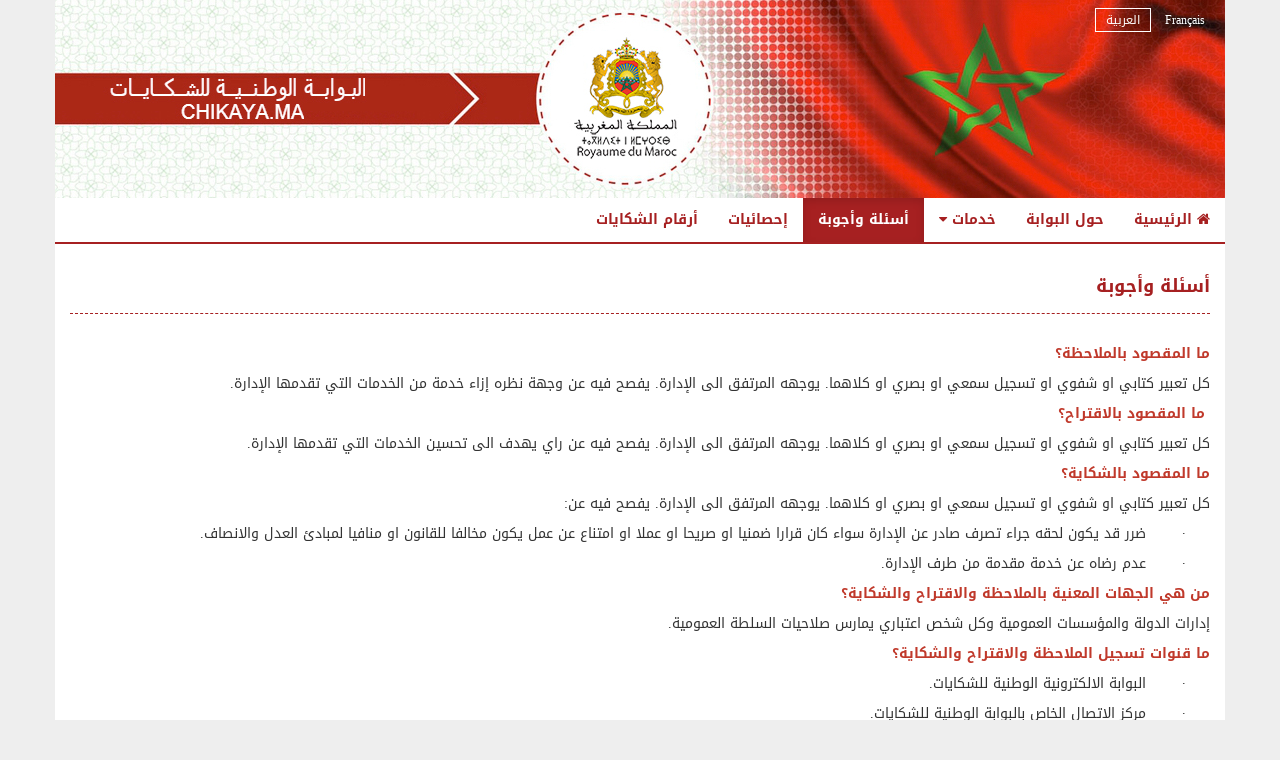

--- FILE ---
content_type: text/html;charset=utf-8
request_url: https://www.chikaya.ma/index.php?page=reclamation.Faq&portail=f57c84a32b6cd5f501d71b6e04a4f3d9
body_size: 9988
content:
<!DOCTYPE html>
<!--[if lt IE 7]>      <html class="no-js lt-ie9 lt-ie8 lt-ie7"> <![endif]-->
<!--[if IE 7]>         <html class="no-js lt-ie9 lt-ie8"> <![endif]-->
<!--[if IE 8]>         <html class="no-js lt-ie9"> <![endif]-->
<!--[if gt IE 8]><!--> <html class="no-js" lang="ar"> <!--<![endif]-->
    <head>
        <meta charset="utf-8">
        <meta http-equiv="X-UA-Compatible" content="IE=edge,chrome=1">
        <title>البوابة الوطنية للشكايات</title>
        <meta name="description" content="">
		
        <meta name="apple-mobile-web-app-capable" content="yes" />
        <meta name="apple-mobile-web-app-status-bar-style" content="black">
        <meta name="viewport" content="width=device-width, initial-scale=1.0, maximum-scale=1.0, minimum-scale=1.0">
		
        <link rel="icon" type="image/png" href="themes/portail/images/favicon.ico" />
        <link rel="apple-touch-startup-image" media="(device-width: 320px)" href="themes/portail/images/apple-touch-startup-image-320x460.png">
        <link rel="apple-touch-startup-image" media="(device-width: 320px) and (-webkit-device-pixel-ratio: 2)" href="themes/portail/images/apple-touch-startup-image-640x920.png">
        <link rel="apple-touch-startup-image" media="(device-width: 768px) and (orientation: portrait)" href="themes/portail/images/apple-touch-startup-image-768x1004.png">
        <link rel="apple-touch-startup-image" media="(device-width: 768px) and (orientation: landscape)" href="themes/portail/images/apple-touch-startup-image-748x1024.png">
        <link rel="apple-touch-startup-image" media="(device-width: 768px) and (orientation: portrait) and (-webkit-device-pixel-ratio: 2)" href="themes/portail/images/apple-touch-startup-image-1536x2008.png">
        <link rel="apple-touch-startup-image" media="(device-width: 768px) and (orientation: landscape) and (-webkit-device-pixel-ratio: 2)" href="themes/portail/images/apple-touch-startup-image-1496x2048.png">
        <link rel="apple-touch-icon" href="themes/portail/images/touch-icon-iphone.png">
        <link rel="apple-touch-icon" sizes="72x72" href="themes/portail/images/touch-icon-ipad.png">
        <link rel="apple-touch-icon" sizes="114x114" href="themes/portail/images/touch-icon-iphone4.png">

        <link rel="stylesheet" href="themes/portail/css/bootstrap.rtl.css">
		<link rel="stylesheet" href="themes/portail/css/bootstrap-responsive.rtl.css">
		<link rel="stylesheet" href="themes/portail/css/bootstrap-datepicker.rtl.css">
		<link href="themes/css/bootstrap-chosen.css" rel="stylesheet"/>
		<link href="themes/css/font-awesome.css" rel="stylesheet"/>
		<link href="themes/portail/css/font-awesome.css" rel="stylesheet"/>
		<link rel="stylesheet" href="themes/css/bootstrap-fileinput/css/fileinput.min.css">
		<link rel="stylesheet" href="themes/portail/css/main.css">
		<link href="themes/portail/css/main.rtl.css" rel="stylesheet"/>
		<link rel="stylesheet" href="themes/portail/css/print.css" media="print">
		<link href='//fonts.googleapis.com/css?family=Open+Sans:600,400' rel='stylesheet' type='text/css'>
		<script type="text/javascript" src="https://maps.google.com/maps/api/js?sensor=false&key=AIzaSyASvYrVXw886itiDHvYSBA20KVXsk-sA2w"></script>
		

    </head>
    <body>
	<div id="bloc-loader"><div class="loader">المرجو الانتظار...</div></div>
    	<form id="ctl0_ctl2" method="post" action="/index.php?page=reclamation.Faq&amp;portail=f57c84a32b6cd5f501d71b6e04a4f3d9"><input type="hidden" name="portail" value="f57c84a32b6cd5f501d71b6e04a4f3d9" />
	         <!--[if lt IE 7]>
	            <p class="chromeframe">You are using an <strong>outdated</strong> browser. Please <a href="http://browsehappy.com/">upgrade your browser</a> or <a href="http://www.google.com/chromeframe/?redirect=true">activate Google Chrome Frame</a> to improve your experience.</p>
	        <![endif]-->
			<div class="lang">
					<a id="ctl0_ctl3" class="" alt="Français" title="Français" href="javascript:;//ctl0_ctl3">
						Français
					</a>
					<a id="ctl0_ctl4" class="active ar" alt="العربية" title="العربية" href="javascript:;//ctl0_ctl4">
						العربية
					</a>
			</div>
			<img class="ban-top" src="themes/portail/images/bandeau_ar.jpg">
			<div class="menu">
				<div class="container">
					<div class="navbar navbar-inverse navbar-fixed-top">
						<div class="navbar-inner">
							<a class="btn btn-navbar" data-toggle="collapse" data-target=".nav-collapse">
								<span class="icon-bar"></span>
								<span class="icon-bar"></span>
								<span class="icon-bar"></span>
							</a>
							<div class="nav-collapse collapse"  >
								<ul class="nav">
									<li ><a
	href="?page=reclamation.Accueil&portail=f57c84a32b6cd5f501d71b6e04a4f3d9"><i class="fa fa-home"></i>
	الرئيسية
</a>
</li>
<li >
<a href='?page=reclamation.APropos&portail=f57c84a32b6cd5f501d71b6e04a4f3d9'>حول البوابة</a>
</li>
<li class="dropdown ">
	<a href="#/?portail=f57c84a32b6cd5f501d71b6e04a4f3d9" class="dropdown-toggle" data-toggle="dropdown" role="button"
	   aria-haspopup="true" aria-expanded="false">خدمات <span class="fa fa-caret-down"></span></a>
	<ul class="menu-section dropdown-menu">
		<li>
			<a href="?page=reclamation.SoumettreReclamation&type=1&h=63981fe837fa5f28722b2ff130569c4843b6dae6dd63460180d6d12b66603267&portail=f57c84a32b6cd5f501d71b6e04a4f3d9">تقديم شكاية</a>
		</li>
		<li >
			<a href="?page=reclamation.SuivreReclamation&portail=f57c84a32b6cd5f501d71b6e04a4f3d9">تتبع شكاية
			</a></li>
		<li>
			<a href="?page=reclamation.SoumettreReclamation&type=3&h=be9aaa9c34c22d402ccb0e8bc17f475a4553259a47a5a66d8c53cdc8ee6a9dd0&portail=f57c84a32b6cd5f501d71b6e04a4f3d9">تقديم  ملاحظة</a>
		</li>
		<li>
			<a href="?page=reclamation.SoumettreReclamation&type=2&h=fc1ea8e22c3e8058ab19df6a363abda83416a05e09a5be7e45c01ab2545f314a&portail=f57c84a32b6cd5f501d71b6e04a4f3d9">تقديم إقتراح</a>
		</li>
		</li>

	</ul>
</li>
<li class="active">
<a href='?page=reclamation.Faq&portail=f57c84a32b6cd5f501d71b6e04a4f3d9'>أسئلة وأجوبة</a>
<li ><a
		href="?page=reclamation.Statistiques&portail=f57c84a32b6cd5f501d71b6e04a4f3d9">إحصائيات
</a></li>
<li >
	<a href="?page=reclamation.AnnuaireTelephonique&portail=f57c84a32b6cd5f501d71b6e04a4f3d9">أرقام الشكايات
</a></li>
<li class="dropdown lang-mobile">
	<a href="#/?portail=f57c84a32b6cd5f501d71b6e04a4f3d9" class="dropdown-toggle" data-toggle="dropdown" role="button"
	   aria-haspopup="true" aria-expanded="false">اللغة <span class="fa fa-caret-down"></span></a>
	<ul class="menu-section dropdown-menu">
		<li>
			<a id="ctl0_menuCitoyen_ctl11" class="" alt="@@LANG_FR@@" title="@@LANG_FR@@" href="javascript:;//ctl0_menuCitoyen_ctl11">
				Français
			</a>
		</li>
		<li>
			<a id="ctl0_menuCitoyen_ctl12" class="active ar" alt="@@LANG_AR@@" title="@@LANG_AR@@" href="javascript:;//ctl0_menuCitoyen_ctl12">
				العربية
			</a>
		</li>
	</ul>
</li>

								</ul>
							</div><!--/.nav-collapse -->
						</div>
					</div>
				</div>
			</div>
		<div id="page" class="homePage">
			<ul id="liensAccesRapide" class="visuallyhidden">
				<li><a accesskey="n" title="Skip to navigation" href="#nav">Skip to navigation</a></li>
				<li><a accesskey="c" title="Skip to content" href="#page">Skip to content</a></li>
			</ul>
			<div class="container">
				
    <div class="bloc-content">
    <div class="row-fluid">
        <div class="span12 title-page">
            <h2 class="page-head-line">أسئلة وأجوبة</h2>
        </div>
    </div>
        <div class="spacer-30"></div>
    <div class="row-fluid">
        <div class="span12">
            <div class="panel panel-primary">
                <div class="panel-body">
                    <div class="row-fluid">
                        <div class="span12">
                            <div class="form-group  bloc-text">
                                <span id="ctl0_CONTENU_PAGE_contenu" style="width:100%;"><p style="text-align:right"><span style="color:#c0392b"><span style="font-size:14px"><strong>ما المقصود بالملاحظة؟</strong></span></span></p>

<p dir="RTL" style="text-align:right"><span style="font-size:14px">كل تعبير كتابي او شفوي او تسجيل سمعي او بصري او كلاهما.&nbsp;يوجهه المرتفق الى الإدارة. يفصح فيه عن وجهة نظره إزاء خدمة من الخدمات التي تقدمها الإدارة.</span></p>

<p style="text-align:right"><span style="color:#c0392b"><span style="font-size:14px"><strong>&nbsp;ما المقصود بالاقتراح؟</strong></span></span></p>

<p dir="RTL" style="text-align:right"><span style="font-size:14px">كل تعبير كتابي او شفوي او تسجيل سمعي او بصري او كلاهما.&nbsp;يوجهه المرتفق الى الإدارة. يفصح فيه عن راي يهدف الى تحسين الخدمات التي تقدمها الإدارة.</span></p>

<p style="text-align:right"><span style="color:#c0392b"><span style="font-size:14px"><strong>ما المقصود بالشكاية؟</strong></span></span></p>

<p dir="RTL" style="text-align:right"><span style="font-size:14px">كل تعبير كتابي او شفوي او تسجيل سمعي او بصري او كلاهما.&nbsp;يوجهه المرتفق الى الإدارة. يفصح فيه عن:</span></p>

<p dir="RTL" style="margin-left:0cm; margin-right:18.0pt; text-align:right"><span style="font-size:14px"><span style="font-family:Symbol">&middot;&nbsp;&nbsp;&nbsp;&nbsp;&nbsp;&nbsp;&nbsp;&nbsp; </span>ضرر قد يكون لحقه جراء تصرف صادر عن الإدارة سواء كان قرارا ضمنيا او صريحا او عملا او امتناع عن عمل يكون مخالفا للقانون او منافيا لمبادئ العدل والانصاف.</span></p>

<p dir="RTL" style="margin-left:0cm; margin-right:18.0pt; text-align:right"><span style="font-size:14px"><span style="font-family:Symbol">&middot;&nbsp;&nbsp;&nbsp;&nbsp;&nbsp;&nbsp;&nbsp;&nbsp; </span>عدم رضاه عن خدمة مقدمة من طرف الإدارة.</span></p>

<p style="text-align:right"><span style="color:#c0392b"><span style="font-size:14px"><strong>من هي الجهات المعنية بالملاحظة و</strong><strong>الاقتراح والشكاية؟</strong></span></span></p>

<p style="text-align:right"><span style="font-size:14px">إدارات الدولة والمؤسسات العمومية وكل شخص اعتباري يمارس صلاحيات السلطة العمومية.</span></p>

<p style="text-align:right"><span style="color:#c0392b"><span style="font-size:14px"><strong>ما قنوات تسجيل الملاحظة والاقتراح والشكاية؟</strong></span></span></p>

<p dir="RTL" style="margin-left:0cm; margin-right:18.0pt; text-align:right"><span style="font-size:14px"><span style="font-family:Symbol">&middot;&nbsp;&nbsp;&nbsp;&nbsp;&nbsp;&nbsp;&nbsp;&nbsp; </span>البوابة الالكترونية الوطنية للشكايات.</span></p>

<p dir="RTL" style="margin-left:0cm; margin-right:18.0pt; text-align:right"><span style="font-size:14px"><span style="font-family:Symbol">&middot;&nbsp;&nbsp;&nbsp;&nbsp;&nbsp;&nbsp;&nbsp;&nbsp; </span>مركز الاتصال الخاص بالبوابة الوطنية للشكايات.</span></p>

<p dir="RTL" style="text-align:right"><span style="font-size:14px">في حال تقديم المرتفق للشكاية عن طرق الحضور الشخصي للإدارة أو عبر البريد العادي أو الالكتروني أو الهاتف أو الفاكس، يتم تقييدها وجوبا بالسجل الإلكتروني الخاص بالبوابة الوطنية للشكايات من طرف الإدارة المعنية.</span></p>

<p dir="RTL" style="margin-left:0cm; margin-right:0cm; text-align:right"><span style="color:#c0392b"><span style="font-size:14px"><strong>كيف يمكنني تسجيل ملاحظة او اقتراح عبر البوابة الوطنية للشكايات؟</strong></span></span></p>

<p dir="RTL" style="margin-left:0cm; margin-right:0cm; text-align:right"><span style="font-size:14px"><span style="font-family:Symbol">&nbsp; &nbsp; &nbsp; &nbsp;&middot;&nbsp;&nbsp;&nbsp;&nbsp;&nbsp;&nbsp;&nbsp;&nbsp; </span>الولوج الى البوابة الوطنية للشكايات ثم الى القسم الخاص بتقديم الملاحظة او الاقتراح&nbsp; &nbsp;<a href="index.php?page=reclamation.SoumettreReclamation&amp;portail=jf5khdtqc6udbdun8m0n6sns57&portail=f57c84a32b6cd5f501d71b6e04a4f3d9">www.chikaya.ma</a> .</span></p>

<p dir="RTL" style="margin-left:0cm; margin-right:18.0pt; text-align:right"><span style="font-size:14px"><span style="font-family:Symbol">&middot;&nbsp;&nbsp;&nbsp;&nbsp;&nbsp;&nbsp;&nbsp;&nbsp; </span>اختيار الجهة المعنية (وزارات، مؤسسات عمومية، مؤسسات وهيئات).</span></p>

<p dir="RTL" style="margin-left:0cm; margin-right:18.0pt; text-align:right"><span style="font-size:14px"><span style="font-family:Symbol">&middot;&nbsp;&nbsp;&nbsp;&nbsp;&nbsp;&nbsp;&nbsp;&nbsp; </span>ادخال مضمون الملاحظة او الاقتراح.</span></p>

<p dir="RTL" style="margin-left:0cm; margin-right:18.0pt; text-align:right"><span style="font-size:14px"><span style="font-family:Symbol">&middot;&nbsp;&nbsp;&nbsp;&nbsp;&nbsp;&nbsp;&nbsp;&nbsp; </span>ادخال المعلومات الشخصية والبريد الالكتروني الخاص (إلزامي).</span></p>

<p dir="RTL" style="margin-left:0cm; margin-right:18.0pt; text-align:right"><span style="font-size:14px"><span style="font-family:Symbol">&middot;&nbsp;&nbsp;&nbsp;&nbsp;&nbsp;&nbsp;&nbsp;&nbsp; </span>تأكيد وارسال الملاحظة او الاقتراح للجهة المعنية.</span></p>

<p dir="RTL" style="margin-left:0cm; margin-right:18.0pt; text-align:right"><span style="font-size:14px"><span style="font-family:Symbol">&middot;&nbsp;&nbsp;&nbsp;&nbsp;&nbsp;&nbsp;&nbsp;&nbsp; </span>استلام اشعار التوصل بالملاحظة او الاقتراح عبر البريد الالكتروني.</span></p>

<p dir="RTL" style="margin-left:0cm; margin-right:0cm; text-align:right"><span style="color:#c0392b"><span style="font-size:14px"><strong>كيف يمكنني تسجيل شكاية عبر البوابة الوطنية للشكايات؟</strong></span></span></p>

<p dir="RTL" style="margin-left:0cm; margin-right:0cm; text-align:right"><span style="font-size:14px"><span style="font-family:Symbol">&nbsp; &nbsp; &nbsp; &nbsp;&middot;&nbsp;&nbsp;&nbsp;&nbsp;&nbsp;&nbsp;&nbsp;&nbsp; </span>الولوج الى البوابة الوطنية للشكايات ثم الى القسم الخاص بتقديم الشكايات&nbsp; &nbsp;&nbsp;&nbsp;&nbsp;<a href="index.php?page=reclamation.SoumettreReclamation&amp;portail=jf5khdtqc6udbdun8m0n6sns57&portail=f57c84a32b6cd5f501d71b6e04a4f3d9">www.chikaya.ma</a>&nbsp;.</span></p>

<p dir="RTL" style="margin-left:0cm; margin-right:18.0pt; text-align:right"><span style="font-size:14px"><span style="font-family:Symbol">&middot;&nbsp;&nbsp;&nbsp;&nbsp;&nbsp;&nbsp;&nbsp;&nbsp; </span>اختيار الجهة المعنية (وزارات، مؤسسات عمومية، مؤسسات وهيئات).</span></p>

<p dir="RTL" style="margin-left:0cm; margin-right:18.0pt; text-align:right"><span style="font-size:14px"><span style="font-family:Symbol">&middot;&nbsp;&nbsp;&nbsp;&nbsp;&nbsp;&nbsp;&nbsp;&nbsp; </span>ادخال مضمون الشكاية (تحديد الموضوع الرئيسي وارفاق نص الشكاية).</span></p>

<p dir="RTL" style="margin-left:0cm; margin-right:18.0pt; text-align:right"><span style="font-size:14px"><span style="font-family:Symbol">&middot;&nbsp;&nbsp;&nbsp;&nbsp;&nbsp;&nbsp;&nbsp;&nbsp; </span>ادخال المعلومات الشخصية والبريد الالكتروني الخاص (إلزامي).</span></p>

<p dir="RTL" style="margin-left:0cm; margin-right:18.0pt; text-align:right"><span style="font-size:14px"><span style="font-family:Symbol">&middot;&nbsp;&nbsp;&nbsp;&nbsp;&nbsp;&nbsp;&nbsp;&nbsp; </span>تأكيد وارسال الشكاية للجهة المعنية.</span></p>

<p dir="RTL" style="margin-left:0cm; margin-right:18.0pt; text-align:right"><span style="font-size:14px"><span style="font-family:Symbol">&middot;&nbsp;&nbsp;&nbsp;&nbsp;&nbsp;&nbsp;&nbsp;&nbsp; </span>التوصل باشعار آني عبر البريد الالكتروني يتضمن رقم وموضوع الشكاية.</span></p>

<p dir="RTL" style="margin-left:0cm; margin-right:18.0pt; text-align:right"><span style="color:#c0392b"><span style="font-size:14px"><strong>&nbsp;كيف يمكنني تتبع شكاية عبر البوابة الوطنية للشكايات؟</strong></span></span></p>

<p dir="RTL" style="margin-left:0cm; margin-right:0cm; text-align:right"><span style="font-size:14px"><span style="font-family:Symbol">&nbsp; &nbsp; &nbsp;&nbsp; &middot;&nbsp;</span>&nbsp; الولوج الى البوابة الوطنية للشكايات تم الى القسم الخاص بتتبع الشكايات&nbsp;&nbsp;&nbsp;&nbsp;<a href="index.php?page=reclamation.SoumettreReclamation&amp;portail=jf5khdtqc6udbdun8m0n6sns57&portail=f57c84a32b6cd5f501d71b6e04a4f3d9">www.chikaya.ma</a>.</span></p>

<p dir="RTL" style="margin-left:0cm; margin-right:0cm; text-align:right"><span style="font-size:14px">&nbsp; &nbsp; &nbsp;</span><span style="font-size:14px"><span style="font-family:Symbol">&middot;&nbsp;</span></span><span style="font-size:14px"> &nbsp; ادخال رقم الشكاية والبريد الالكتروني او الهاتف في الخانات المخصصة لها وتأكيد الطلب.</span></p>

<p dir="RTL" style="margin-left:0cm; margin-right:0cm; text-align:right"><span style="color:#c0392b"><span style="font-size:14px"><strong>كيف يمكنني تسجيل شكاية عبر مركز الاتصال الخاص بالبوابة الوطنية للشكايات؟</strong></span></span></p>

<p dir="RTL" style="margin-left:0cm; margin-right:0cm; text-align:right"><span style="font-size:14px"><strong><span style="color:#ed7d31">&nbsp; &nbsp; &nbsp;</span></strong><span style="font-family:Symbol">&middot;&nbsp;&nbsp;&nbsp;&nbsp;&nbsp;&nbsp;&nbsp;&nbsp; </span>الاتصال بالأرقام الخاصة بمركز الاتصال</span></p>

<p dir="RTL" style="margin-left:0cm; margin-right:88.8pt; text-align:right"><span style="font-size:14px">من داخل المغرب: 3737 او 0802003737</span></p>

<p dir="RTL" style="margin-left:0cm; margin-right:88.8pt; text-align:right"><span style="font-size:14px">من خارج المغرب:&nbsp; +212537679906&nbsp;&nbsp; </span></p>

<p dir="RTL" style="margin-left:0cm; margin-right:18.0pt; text-align:right"><span style="font-size:14px"><span style="font-family:Symbol">&middot;&nbsp;&nbsp;&nbsp;&nbsp;&nbsp;&nbsp;&nbsp;&nbsp; </span>الادلاء بموضوع، تفاصيل الشكاية&nbsp;وكذا المعلومات المتعلقة بالإدارة المعنية للخلية المكلفة بتلقي اتصالات المرتفقين،</span></p>

<p dir="RTL" style="margin-left:0cm; margin-right:18.0pt; text-align:right"><span style="font-size:14px"><span style="font-family:Symbol">&middot;&nbsp;&nbsp;&nbsp;&nbsp;&nbsp;&nbsp;&nbsp;&nbsp; </span>التوصل بإشعار أني عبر رسالة SMS يتضمن رقم الشكاية واسم الإدارة المعنية.</span></p>

<p dir="RTL" style="margin-left:0cm; margin-right:0cm; text-align:right"><span style="font-size:14px">يقوم مركز الاتصال الخاص بالبوابة بإدخال هذه البيانات وارسالها الى الإدارة المعنية عبر البوابة الوطنية للشكايات،</span></p>

<p dir="RTL" style="margin-left:0cm; margin-right:0cm; text-align:right"><span style="font-size:14px">&nbsp;يمكن تتبع الشكاية عن طريق الاتصال بنفس المركز وتقديم رقمها الخاص،</span></p>

<p dir="RTL" style="margin-left:0cm; margin-right:0cm; text-align:right"><span style="color:#c0392b"><span style="font-size:14px"><strong>&nbsp;مادا افعل بعد تلقي رد الإدارة المعنية بالشكاية عبر البوابة الوطنية للشكايات؟</strong></span></span></p>

<p dir="RTL" style="margin-left:0cm; margin-right:0cm; text-align:right"><span style="font-size:14px"><strong><span style="color:#ed7d31">&nbsp;</span></strong>في حال كنت راضياً عن الجواب فيمكنك&nbsp;إغلاق الطلب الخاص بشكايتك وإبداء مدى رضاك عن النتيجة عبر التصويت عن الخدمة، وإن لم تكن راضياً فيمكنك إعادة فتح الطلب عبر النظام ليتم النظر في الشكاية مرةً أخرى.</span></p>

<p dir="RTL" style="margin-left:0cm; margin-right:0cm; text-align:right"><span style="color:#c0392b"><span style="font-size:14px">&nbsp;<strong>ماهي الآجال المحددة للمعالجة والرد على الشكاية؟</strong></span></span></p>

<p dir="RTL" style="margin-left:0cm; margin-right:0cm; text-align:right"><span style="font-size:14px">&nbsp;تتم معالجة الشكاية والرد عليها داخل اجل أقصاه ستون (60) يوما من تاريخ توصل الإدارة المعنية بها. في حالة عدم وضوح أو عدم إرفاق الشكاية بالوثائق والحجج الضرورية لمعالجتها، سيتم إخبار المرتفق بذلك داخل أجل 15 يوما من تاريخ إيداعها عبر نظام البوابة.</span></p>

<p style="text-align:right"><span style="color:#c0392b"><span style="font-size:14px"><strong>&nbsp; ماهي الحالات التي لا تتم فيها معالجة&nbsp;&nbsp;الشكاية؟&nbsp;</strong></span></span></p>

<p dir="rtl"><span style="font-size:14px"><span style="font-family:Symbol">&nbsp; </span>&nbsp; &nbsp;<span style="font-family:Symbol">&middot;&nbsp;&nbsp;&nbsp;</span>&nbsp; &nbsp; &nbsp;إذا كان موضوعها معروضا على القضاء او على أي جهة مختصة بموجب النصوص التشريعية والتنظيمية الجاري بها العمل او إذا سبق ان صدر بشأنها مقرر قضائي مكتسب لقوة الشيء المقضي به.&nbsp; &nbsp;&nbsp;</span></p>

<p dir="rtl"><span style="font-size:14px">&nbsp; &nbsp; &nbsp;<span style="font-family:Symbol">&middot;&nbsp;&nbsp;&nbsp;</span>&nbsp; &nbsp; &nbsp; إذا&nbsp;كان موضوع الشكاية لا يندرج ضمن اختصاص الإدارة المعنية .&nbsp;&nbsp;</span></p>

<p dir="rtl"><span style="font-size:14px">&nbsp; &nbsp; &nbsp;<span style="font-family:Symbol">&middot;&nbsp;&nbsp;&nbsp; &nbsp;</span>&nbsp; &nbsp;إذا تبين ان الشكاية كيدية او تتضمن سبا او قذفا.&nbsp;&nbsp;</span></p>

<p dir="rtl"><span style="font-size:14px">ويتم في جميع هذه الحالات توجيه رد معلل الى المرتفق وإرشاده إذا تأتى دلك.</span></p>

<p dir="rtl"><span style="color:#c0392b"><span style="font-size:14px"><strong>كيف يتم التعامل مع الشكايات التي تستلزم تحريك مسطرة المتابعة القضائية؟</strong></span></span></p>

<p style="text-align:right"><span style="font-size:14px">.يتم توجيه المرتفق المعني بالأمر الى القضاء من قبل الإدارة او إحالة ملف شكايته على الجهات القضائية المختصة عند الاقتضاء.</span></p>

<p style="text-align:right">&nbsp;</p>
</span>
                            </div>
                        </div>
                    </div>
                </div>
            </div>
        </div>
    </div>
    </div>

				<footer>
					<div class="row">
						<div class="span2">
							<h5 class="footer-top">خدمات</h5>
							<p class="footer-content">
								<a href="?page=reclamation.SoumettreReclamation&type=1&h=63981fe837fa5f28722b2ff130569c4843b6dae6dd63460180d6d12b66603267&portail=f57c84a32b6cd5f501d71b6e04a4f3d9">تقديم شكاية</a>
								<br>
								<a href="?page=reclamation.SuivreReclamation&portail=f57c84a32b6cd5f501d71b6e04a4f3d9">تتبع شكاية</a>
								<br>
								<a href="?page=reclamation.SoumettreReclamation&type=3&h=be9aaa9c34c22d402ccb0e8bc17f475a4553259a47a5a66d8c53cdc8ee6a9dd0&portail=f57c84a32b6cd5f501d71b6e04a4f3d9">تقديم  ملاحظة</a>
								<br>
								<a href="?page=reclamation.SoumettreReclamation&type=2&h=fc1ea8e22c3e8058ab19df6a363abda83416a05e09a5be7e45c01ab2545f314a&portail=f57c84a32b6cd5f501d71b6e04a4f3d9">تقديم إقتراح</a>
							</p>
						</div>
						<div class="span2">
							<h5 class="footer-top">حول البوابة</h5>
							<p class="footer-content">
								<a href="index.php?page=reclamation.APropos&portail=f57c84a32b6cd5f501d71b6e04a4f3d9">حول البوابة</a><br>
								<a href="index.php?page=reclamation.Faq&portail=f57c84a32b6cd5f501d71b6e04a4f3d9">أسئلة وأجوبة</a><br>
							</p>
						</div>
						<div class="span2">
							<h5 class="footer-top" >متوفر في</h5>
							<p class="footer-content">
								<a href="https://play.google.com/store/apps/details?id=ma.mfpma.reclamation" target="_blank" data-placement="top" title="" data-original-title="Android"><img src="themes/portail/images/icon-android.png"></a>
								<a href="https://itunes.apple.com/fr/app/chikaya/id1321377986" target="_blank" data-placement="top" title="" data-original-title="iOS"><img src="themes/portail/images/icon-ios.png"></a>
							</p>
						</div>
						<div class="span2">
							<h5 class="footer-top">الشروط والأحكام</h5>
							<p class="footer-content">
								<a href="index.php?page=reclamation.ConditionUtilisation&portail=f57c84a32b6cd5f501d71b6e04a4f3d9">شروط الاستخدام</a><br>
								<a href="index.php?page=reclamation.MentionsLegales&portail=f57c84a32b6cd5f501d71b6e04a4f3d9">تنبيهات قانونية</a><br>
							</p>
						</div>
						<div class="span2">
							<h5 class="footer-top">مساعدة</h5>
							<p class="footer-content" >
								<span class="text-footer">
									<u>من داخل المغرب</u>
								</span>
								<br>
								<span class="num-footer">
									<i class="fa fa-mobile-phone"></i>&nbsp;&nbsp;3737
								</span>
								<br>
								<span class="num-footer">
									<i class="fa fa-phone"></i> <span dir="ltr">08 0200 3737</span>
								</span>
								<br>
								<span class="text-footer">
									<u>من خارج المغرب</u>
								</span>
								<br>
								<span class="num-footer">
									<i class="fa fa-phone"></i> <span dir="ltr">+212 5 37 67 99 06</span>
								</span>

							</p>

						</div>
					</div>
					<div class="row">
						<div class="span12">
							<center>&copy; جميع الحقوق محفوظة 2026</center>
						</div>
					</div>
					</footer>
				</div> <!-- /container -->
			</div>
		<div style="visibility:hidden;">
<input type="hidden" name="PRADO_PAGESTATE" id="PRADO_PAGESTATE" value="eJztXFtTG0cWznOq8h+mtFUup1KWdUESjDBrx5XkJXFShn12DdKAZ61bpGFt1sWDkAQy6/+QSlgsoRgUWUaO8kta/2bPOd0zPTdYcRFgmXLZMN3TPd3n8p2vu087HslEk3p2Nj6zEstmk8uJSCajR2dmkvpKJJpKZFe0WEpPalFNjakvK+qMGsqYuUgoralxz3NEfblhFUS9BTEsiEVkkzgWRNWXhhrhv1TUhBpaNNdzeij9o5pUQ0v8AYqhLgqVn/GSz56sGHouW5GfiMadlcWCGUo/SkPxjKM4k9Mq0KQCTUL4A8biqFyrmMW8+Dg2jUUdtVmjUspp66Kaxvmt8ULPhtIbG/YEZ65qPnNqSMuYxr90RStf7MSi8G5eL6w9NMziul6gCZ5e6c6CuLdgxluQ8BYkvQUpb8Gst2BOFiT4wCK+kqhLXbGP1PzgI9DPA9MsG8trpl7BoWPPS3bRw2Iup4N5FAsh7rDxJHYdUA/D0Cr6ol6oGGhNofQyiKaizuLrP2glGEfIkhTMV8uZOBY0kfv3v3/w6Lsn3z6+f18MzzRMPlRf9YazwzL/BtmaUEvsqtQyGS+6Tvp5cLJ+HpykH5xITA09/PHR0jeP/vHkpwfffWN/zAcGKSgAaQNw+CERXl7SX/ChJeZmQOrzJaWCkrsXMqHijpYzVgtq2Vh9aoYW5islrWBVZ4q5Yln9WyYSn4ste+pQu3cqxr910G7pBVaa5WJhdWHUYC2FtUb1UWO0yY5GTdZVWFsU1FmLHbA/2T77Zf6uaAC/QLfyR2nhi8+/+BzGmDXK90KPl74PjTla74hGtVFdYR02ZO3RDuspoxo8tPABx9dU2PtRddS0nzqsz96OdrBNHyYxtCva7Ij1rCfsFH7ZxmmGbxWWK6U0tGlCy+3Rtpg367EOdL3JH1/RD7bHuvDxHtsPK9CgCn0eKPDSDrYajrYU3gfbV0ZbIKAeFu+xd9DkV4Udsi70ClUNeJF64yUt1uGPHRxeB+QNpdBJy/tJv3AnZwBCKMeaAfzdBGH3yBRuzMBjBigX+AgWgDKrdtsOCKsPpddf/ydo/j3IHmZ34/4+vatjzD+vlVeNwp2cvmKqkUw+rYgCEoYanQ1HSmZaOaWU/JUrWt7IrauL6/nlYi60cCtvZLNFM80nO/6/ipgRG8CsQfpgmzjzGogcwK7ODkabOPe3BAS/ovxRzGDwR/DchRbcHVyyQ9U06XUypC3stUdVYHEDREfQdEvojbQGXmM9D3n8EU8t0FMHoLbFhuJLVO8YYgOcDBVYhTbwow7fgk9SHTeFBjZHHfIXGmjkMNI3fNBD8MU6ojqHvC2c16ga4InTomeccAPxa4AOIoTqiFybriD2gSv7KmEKlbzNHbtOsdeCU3J/NKX9AOYCKpXYJX56w5ql9lPh3dlQzpaeHQu6YKJ1GqeYy38B2fqyHu28CX936B2Oku9BUUcKOgNMAc24x2NQg7rugzNxAaCtW/304e8HFJGn08sPNoAkW4QLHReM+xV3IXqaFn/FibdJbG1LiygxjJI9RDlu/1jUZB/EI+KgLS2Q9/TCGYZxmOc7IRgKTy1hVRgY0F3aATI8p7BOy3GqiF8HfGSc/+0gCLt5iGsg+wKZEYA5RYH2Axh2jz8QFKD3192Rd5diKMxTvNem8Nq1gl0LPy3eCjAlWcNxFrHfLoEIC+/22WuAHKhq0FRgItA9kVniV00UtyVz9HGhiz3vh86uoBNCkycunN/uqWQSgFhDeknYDb9ucZFIUHQBosWEJB66FDyu2CYAmuNI5/SQwB086MdFgCmGXbRUF+0f3/bY75bj8qaglb4okebsdfEAZboCnGuS85rytKyv3AsZhaz+Ilx6Wvp7SVvV75X1TE7La7jhFV4sruV10yzrj2XhLS1fSpeKZVMzcvf+uZJ49jRr/pxJrmWXs2uF2XykkKwUKolUaOH58+fhzFPjmbauhfPa/F1tQZneAAHiPcR1N+KDpJBeoFBug87fWQQNEc7Fxxy0yVsH5UBO2Rt8+HKqxdjlCy2c/oDksTWmdX8SUrHtCQHGseUj4rTkta6A7Au/EkZuY8hEm0S7m2bL6gDDqJFICIR76FhB64JA2+IAHeTSUyyxFoioQ3LAAAMmNpTo1gEhHqH4/CviYAEeSxY9tvnRcikXpb7hTR8Pb3K2d0/H9+8VcCb+4alGmRviNEni5MCl23Ru1LWxF9+ixf6Qv9ljb6Cuj8t9CpG0FN/EI8gjT1efhiRvyNYEyJbDHj9JUuUhT5JW/catZUyeRJtj/JRLwb07CGYEgS6HtkV9aQI9R4pAML3CA4jhJ02urAeX5Ynhi7qLIE6dcYiTpY5A2nQt+NLlrB+8ig3SmzWQC8Qbj+2e1LNim4YMZxwmvCA8XgjzbNfzowZhHHRwbh+WQmyEP2RiYrteRgNq8QE/N0XrvAkcDl0bvLJOtv0y1bOpbDx6sunfDWo/sbDqkDwX9y5avNi+sFRBp/jHaOzcMp6dDc+egXXwII5nS4eSdf4FrKmtKvFUPMX9LzIbiUUi+Hy14zwkQvfWPU6hjq9i0Vginkqm5uYiySBFTSmjw/POOs9caksSBmtRBEs0OzsHQcKHoD1NeP7DzpHzLTYwMYkKN+38k2PPITmMgA3Jw3qEMDxS3ef7HnU8SVWkxTs/[base64]/HOXi840C5Q6jXKm5WuoYvv0mXIpDXUaizV650VcKxNHGgM4a3fZTeLoytN3p1/ZYfwhocmYwyHfU3ELpjQ/IAJNQVto8OxK1BruXI14YSgCeZ0Hh2LEUI5TFJTiB4bWrPZ4cDo2TKPPFrF28WMEozxhNL3Pm+nYx8iUu4Jk8JbXDIpkxWdqhIAvB/EAm/F1YcLsltv0u7bUTyDuxcOMp33rN3zb1g1hbA9Tt86w3uqvO5HcC8OZfG1HhMvLNgTcqlQ8vu15jvLqx9D6y4bR+ZOC8ZtCFA19GVbCHtkpCiiRPEsYeLc3gccvmKZa3lZG4AvoLbQ4rbGw5czJVuu4wolV8YVFXYidOynFTQ6xM2Do/jGWUzd0GbfO4tPMv9z0x/g7pT7HCAKwzrloS9PpFSQsMbkOqdG4ADvqIR9yWoYheVIG6m4VZPx15R496jCDJ4YIQOZsWH92RnQ6dL42WLPwn5raUKQhy/WdOW9IffwuAj4JMAD29z79rCSx10NQSCGZF3Ph26BUJXTAbkajtYVqMdnLZCdKQpkWaHT5DfThqIr4cD9l/PbA6B+yMTUbMQkbWd7lG2//[base64]/O5bjA5hCF36QV0DxEBrG1/zNeioZwmylvWj2+6/keOS/2vJFwlMV9J3Fcy4ytJ+EqSvpKUr2TWV+Ibc8we88aG4y5+DGofgkmVi7nKY/3nNaNsFFZ/KlbMr7XMM9nifwk8aUo=" />
<input type="hidden" name="PRADO_POSTBACK_TARGET" id="PRADO_POSTBACK_TARGET" value="" />
<input type="hidden" name="PRADO_POSTBACK_PARAMETER" id="PRADO_POSTBACK_PARAMETER" value="" />
</div>
<script type="text/javascript" src="/assets/6e2eb939/min/prototype-1.7/prototype.js"></script>
<script type="text/javascript" src="/assets/6e2eb939/min/scriptaculous-1.9.0/builder.js"></script>
<script type="text/javascript" src="/assets/6e2eb939/min/prado/prado.js"></script>
<script type="text/javascript" src="/assets/6e2eb939/min/prado/scriptaculous-adapter.js"></script>
<script type="text/javascript" src="/assets/6e2eb939/min/prado/controls/controls.js"></script>
<script type="text/javascript" src="/assets/6e2eb939/min/scriptaculous-1.9.0/effects.js"></script>
<script type="text/javascript">
/*<![CDATA[*/
new Prado.WebUI.TLinkButton({'ID':"ctl0_ctl3",'EventTarget':"ctl0$ctl3",'CausesValidation':true,'StopEvent':true,'FormID':"ctl0_ctl2"});
new Prado.WebUI.TLinkButton({'ID':"ctl0_ctl4",'EventTarget':"ctl0$ctl4",'CausesValidation':true,'StopEvent':true,'FormID':"ctl0_ctl2"});
new Prado.WebUI.TLinkButton({'ID':"ctl0_menuCitoyen_ctl11",'EventTarget':"ctl0$menuCitoyen$ctl11",'CausesValidation':true,'StopEvent':true,'FormID':"ctl0_ctl2"});
new Prado.WebUI.TLinkButton({'ID':"ctl0_menuCitoyen_ctl12",'EventTarget':"ctl0$menuCitoyen$ctl12",'CausesValidation':true,'StopEvent':true,'FormID':"ctl0_ctl2"});
/*]]>*/
</script>
</form>

	<script>window.jQuery || document.write('<script src="themes/portail/js/vendor/jquery-1.9.1.min.js"><\/script>')</script>
	<script src="themes/portail/js/carousel-ar.js"></script>
	<script src="themes/portail/js/jquery-compatibility.js"></script>
	<script src="themes/portail/js/vendor/bootstrap.rtl.js"></script>
	<script src="themes/portail/js/vendor/bootstrap-timepicker.min.js"></script>
	<script src="themes/js/chosen.jquery.js"></script>
	<script src="themes/portail/js/bootstrap-datepicker.rtl.js"></script>
	<script src="themes/portail/js/main.js"></script>
	<script src="themes/portail/js/atexoScript.ar.js"></script>
	<script src="themes/js/fileinput.js"></script>
	<script src="themes/js/locales/fileinput_ar.js"></script>
	<script src="themes/js/FileUpload.js"></script>
	<script src="themes/js/highcharts.js"></script>
	<script src="themes/js/exporting.js"></script>
	<script type="text/javascript">

		document.observe('dom:loaded', function(evt) {
			var config = {
				'.chosen-select'           : {no_results_text : "لا توجد نتيجة" , search_contains:true},
				'.chosen-select-deselect'  : {allow_single_deselect:true},
				'.chosen-select-no-single' : {disable_search_threshold:10},
				'.chosen-select-no-results': {no_results_text: "لا توجد نتيجة"},
				'.chosen-select-width'     : {width: "95%"}
			}
			var results = [];
			for (var selector in config) {
				J(selector).chosen(config[selector]);
			}
			return results;
		});
		J(".modal-backdrop, #modalPresentation .close, #modalPresentation .btn").on("click", function() {
			J("#modalPresentation iframe").attr("src", jQuery("#modalPresentation iframe").attr("src"));
		});
	</script>

	<!-- Global site tag (gtag.js) - Google Analytics -->
	<script async src="https://www.googletagmanager.com/gtag/js?id=UA-111722492-1"></script>
	<script>
		window.dataLayer = window.dataLayer || [];
		function gtag(){dataLayer.push(arguments);}
		gtag('js', new Date());

		gtag('config', 'UA-111722492-1');
	</script>
    </body>
</html>


--- FILE ---
content_type: text/css
request_url: https://www.chikaya.ma/themes/portail/css/main.css
body_size: 11993
content:
/* CSS Document *//**************************************GENERAL***************************************/body{font-family:'Open Sans',sans-serif;color:#333}body.administration{min-width:990px}body.administration .container{width:98%}form{margin:0}h1,h2,h3,legend{line-height:normal !important}h2{color:#a62021;margin-top:25px;text-transform:uppercase;font-size:18px}h3{color:#333;font-size:1em}legend{padding-bottom:.5em}.spacer1{margin-top:5px;clear:both}.tooltip div{text-align:left !important}.text-center{text-align:center !important}.label-auto{width:auto !important;padding-right:10px}iframe{border:0;margin:0;padding:0}.input-xxmini{width:20px}.input-xmini{width:30px}.navbar-inverse .brand,.navbar-inverse .nav > li > a,.dropdown-menu > li > a{color:#a62021;font-weight:bold}li [class^="icon-"],.nav li [class^="icon-"],li [class*=" icon-"],.nav li [class*=" icon-"]{text-align:left !important}.visuallyhidden,.search form label{border:0 none;height:1px;margin:-1px;overflow:hidden;padding:0;position:absolute;width:1px}a.link{color:#a62021;text-decoration:underline}a:hover.link{text-decoration:none}.btn-link{color:#a62021}.btn-link .caret{border-top:4px solid #a62021}#bloc-loader{height:100%;width:1170px;margin-left:auto;margin-right:auto;position:fixed;z-index:9999999;text-align:center;opacity:.7;display:none}#bloc-loader .loader{background:url(../images/ajax-loader.gif) #767676 no-repeat center 10px;width:120px;-webkit-border-radius:4px;-moz-border-radius:4px;border-radius:4px;opacity:1;position:relative;top:30%;color:#fff;left:50%;margin-left:-60px;padding:50px 0 10px}.navbar-fixed-top .container .hero-unit{margin-top:20px}.navbar-fixed-top{position:static !important;margin-bottom:0 !important}.menu-bloc{background-color:#eee}.menu{border-bottom:solid 2px;color:#a62021}.navbar-fixed-top .navbar-inner{border-width:0}.dropdown-menu > li > a{padding:8px 15px}.dropdown-menu li > a:hover,.dropdown-menu li > a:focus,.dropdown-submenu:hover > a{color:#fff;background:#a62021}.dropdown .dropdown-menu .nav-header{padding:3px 10px;color:#a62021}.dropdown .dropdown-menu{font-size:.9em}.navbar .container{width:100% !important}.navbar .brand{padding:0 0 0 20px}.navbar .brand h1{margin:0;padding:0;line-height:0 !important}.navbar-inverse .navbar-inner{filter:progid:DXImageTransform.Microsoft.gradient(startColorstr='#ffffffff',endColorstr='#ffffffff',GradientType=0);background:#fff !important;border-color:#fff;box-shadow:none}.navbar-inverse .brand,.navbar-inverse .nav > li > a,.navbar-inverse .nav > li > a:hover{text-shadow:none}.navbar-inverse .nav > li > a:hover,.navbar-inverse .nav > li > a:focus{text-shadow:none;color:#a62021;background:#eee}.navbar-inverse .nav .active > a,.navbar-inverse .nav .active > a:hover,.navbar-inverse .nav .active > a:focus{background-color:#a62021 !important;color:#fff !important}.navbar-inverse .nav li.dropdown.open > .dropdown-toggle,.navbar-inverse .nav li.dropdown.active > .dropdown-toggle,.navbar-inverse .nav li.dropdown.open.active > .dropdown-toggle{background-color:#eee;color:#a62021}.navbar .nav > li > a{padding:12px 15px}.navbar-inverse .nav > li > a:focus,.navbar-inverse .nav > li > a:hover{color:#a62021}.navbar-inverse .nav li.dropdown > a:hover .caret,.navbar-inverse .nav li.dropdown > a:focus .caret,.navbar-inverse .nav li.dropdown.open > .dropdown-toggle .caret{border-top-color:#a62021 !important}.navbar-inverse .nav li.dropdown.active > .dropdown-toggle .caret{border-top-color:#fff !important}.btn-primary,.navbar-inverse .btn-navbar,.btn-success{color:#fff;text-shadow:0 -1px 0 rgba(0,0,0,.25);background-color:#a62021;*background-color:#a62021;background-image:-moz-linear-gradient(top,#a62021,#a62021);background-image:-webkit-gradient(linear,0 0,0 100%,from(#a62021),to(#a62021));background-image:-webkit-linear-gradient(top,#a62021,#a62021);background-image:-o-linear-gradient(top,#a62021,#a62021);background-image:linear-gradient(to bottom,#a62021,#a62021);background-repeat:repeat-x;border-color:#a62021 #a62021 #a62021;border-color:rgba(0,0,0,.1) rgba(0,0,0,.1) rgba(0,0,0,.25);filter:progid:DXImageTransform.Microsoft.gradient(startColorstr='#ffa62021',endColorstr='#ffa62021',GradientType=0);filter:progid:DXImageTransform.Microsoft.gradient(enabled=false)}.navbar-inverse .btn-navbar:hover{color:#fff;text-decoration:none;background:#a62021}.btn-primary:hover,.btn:focus{color:#fff;text-decoration:none;background:#a62021}.btn i{padding-right:10px}.info-bulle{text-decoration:none !important}.info-bulle i{color:#a62021}.homePage{background-color:#eee}.homePage .hero-unit{padding:30px;overflow:hidden;background-color:#f0f0f0;-webkit-border-radius:0;-moz-border-radius:0;border-radius:0;margin:0 auto 20px;-webkit-box-shadow:0 0 8px 2px #ccc;box-shadow:0 0 8px 2px #ebebeb;border:1px solid #e8e8e8;line-height:normal !important;font-size:inherit;margin-left:15px;margin-right:15px;margin-top:15px}.btn-captcha{height:26px;border-radius:0;padding-top:13px;float:left}.homePage .hero-unit .btn{line-height:1.5em;margin:10px 0 10px;position:relative;padding-left:50px;padding-right:10px;text-align:left}.homePage .hero-unit .btn i{top:5px;left:10px;text-align:left}.homePage .bloc-login .btn{padding-left:10px}.homePage .container{background-color:#fff !important}.hero-unit p{color:#333!important}.breadcrumb{background:#fff;padding:0}.breadcrumb a{color:#a62021}.wizard a{padding:10px 12px 10px;margin-right:5px;background:#efefef;position:relative;display:inline-block;color:#999;text-decoration:none}.wizard a:before{width:0;height:0;border-top:20px inset transparent;border-bottom:20px inset transparent;border-left:20px solid #fff;position:absolute;content:"";top:0;left:0}.wizard a:first-child:before,.wizard a:last-child:after{border:none}.wizard a:first-child{-webkit-border-radius:4px 0 0 4px;-moz-border-radius:4px 0 0 4px;border-radius:4px 0 0 4px}.wizard a:last-child{-webkit-border-radius:0 4px 4px 0;-moz-border-radius:0 4px 4px 0;border-radius:0 4px 4px 0}.wizard .badge{margin:0 5px 0 18px;position:relative;top:-1px;background:none;color:#999}.wizard a:first-child .badge{margin-left:0}.wizard .current{background:#a62021;color:#fff}.wizard .current:after{border-left-color:#a62021}.wizard .current .badge{color:#fff}.container > h2{margin-bottom:1.5em;display:none}.form-horizontal fieldset legend{font-size:1.1em;color:#a62021;font-weight:bold}.form-horizontal fieldset legend [class^="icon-"]:before,[class*=" icon-"]:before{padding-right:.2em;display:inline-block}.administration .bloc-admin .form-horizontal fieldset legend [class^="icon-"]:before,.administration .bloc-admin .form-horizontal fieldset legend [class*=" icon-"]:before{font-size:2em}.form-horizontal h3{clear:both}.form-horizontal{margin-top:20px}.form-actions .btn{margin-right:10px;margin-bottom:10px}.form-horizontal .info-required{font-size:.9em;color:#999}.form-horizontal i.required{color:#E9322D;font-style:normal}.form-horizontal i.optional{font-size:.9em}.form-horizontal .control-label{width:180px}.form-horizontal .controls{margin-left:190px}.form-multi-langue fieldset legend{color:#333;border:0;font-size:1em;padding:0}.panel-resultats .form-actions{text-align:right;padding-right:0}.panel-resultats .actions-groupees{text-align:left;padding-left:10px}.panel-resultats .actions-groupees select{margin-right:10px}.moteur-recherche .bloc-calendrier{float:left;margin-bottom:20px;padding-right:50px}.moteur-recherche .bloc-horaires{float:left;position:relative}.moteur-recherche .bloc-horaires .loader{width:280px;text-align:center;position:absolute;top:130px}.moteur-recherche .bloc-horaires .matinee{}.moteur-recherche .bloc-horairesol{list-style-type:none;margin:0;padding:0}.moteur-recherche .bloc-horairesol li{text-align:center;color:#B4B3B3;display:inline-block;height:1.8em}.moteur-recherche .bloc-horaires .soiree{clear:both}.moteur-recherche .bloc-horaires .btn{width:45px;margin-bottom:5px;font-size:.85em;padding:0 6px;color:#666}.moteur-recherche .bloc-horaires .btn:focus,.moteur-recherche .bloc-horaires .btn:hover{background:#a62021 !important;text-shadow:1px 1px 0 #a62021 !important;color:#fff !important}.moteur-recherche .form-actions .controls{margin-left:0}.bloc-recap{float:left;padding-top:10px;margin-bottom:20px;width:100%;position:relative}.bloc-recap strong{color:#a62021}.bloc-recap i.icon-calendar{font-size:5.5em;float:left;padding-right:10px;color:#efefef;min-height:100px}.bloc-recap .recap{float:left;width:50%;padding-top:10px}.bloc-recap .recap > p{/*padding-left:5.5em !important;*/ display:inline-block}.bloc-recap .recap-bottom > p{padding-left:0 !important}.bloc-recap #map{float:left;position:absolute;right:0;top:-40px;background:#EFEFEF;width:45%}.bloc-recap #map h2{color:#333;font-size:1em;margin:.5em 10px .5em;padding-top:2px}.bloc-recap #map h2 i{margin-right:4px;vertical-align:middle}.bloc-recap #map iframe{width:100%;height:300px;margin:0}.bloc-gestion .bloc-recap{min-height:270px}.modal .bloc-recap .recap{width:100%}.modal .bloc-recap{min-height:inherit !important}.modal #map{position:static;width:100%}.modal #map iframe{width:100%;height:300px}.bloc-admin #map iframe{width:540px;height:300px}.modal .bloc-recap .recap > i{font-size:5.5em !important}.modal .form-motif{margin-top:20px;float:left}.modal .form-motif .control-label{width:5.5em}.modal .form-motif .controls,.modal .bloc-recap .recap > p{margin-left:5.5em !important;display:block;padding-left:5px}.modal .bloc-recap .recap{min-height:inherit}.modal .form-motif .input-motif{width:432px}.geolocalisation{width:520px !important;height:280px !important;margin:0 auto}.bloc-confirmation strong{color:#a62021}.alert i{font-size:1.5em;padding-right:10px}/*.bloc-confirmation #map{display:none}*/.bloc-confirmation .recap{clear:both}.bloc-confirmation .recap ul{list-style-type:none}.bloc-confirmation .recap ul li i{padding-right:.5em}.bloc-confirmation .recap-bottom{padding-top:0}.actions-ajout-agenda .btn-ajout{margin:0 0 20px 3em}.actions-ajout-agenda p{}.bloc-qr-code{display:block;padding:20px 0 0 82px;margin:20px 0 50px;position:relative}.bloc-qr-code img{float:left;position:absolute;top:0;left:0}.ui-datepicker{width:265px !important;font-size:1.2em !important;margin:0}.ui-datepicker-header{background:#a62021;text-shadow:none;color:#fff;border-color:#a62021}.ui-datepicker th{font-size:1em !important}.ui-datepicker td span,.ui-datepicker td a{width:37px !important;height:37px !important;line-height:37px !important;color:#fff;text-shadow:1px 1px 0 #58b059}.ui-datepicker-calendar .ui-state-active{width:37px !important;height:37px !important;border:0;margin:0}.ui-datepicker-calendar .ui-state-default{background:#58b058;background:-moz-linear-gradient(top,#58b058 0,#58b058 100%);background:-webkit-gradient(linear,left top,left bottom,color-stop(0%,#58b058),color-stop(100%,#58b058));background:-webkit-linear-gradient(top,#58b058 0,#58b058 100%);background:-o-linear-gradient(top,#58b058 0,#58b058 100%);background:-ms-linear-gradient(top,#58b058 0,#58b058 100%);background:linear-gradient(top,#58b058 0,#58b058 100%);filter:progid:DXImageTransform.Microsoft.gradient( startColorstr='#58b058',endColorstr='#58b058',GradientType=0 );-webkit-box-shadow:inset 1px 1px 0 0 rgba(250,250,250,.5);-moz-box-shadow:inset 1px 1px 0 0 rgba(250,250,250,.5);box-shadow:inset 1px 1px 0 0 rgba(250,250,250,.5)}.ui-datepicker-unselectable .ui-state-default{background:#f4f4f4 !important;color:#b4b3b3;text-shadow:1px 1px 0 #fff;filter:progid:DXImageTransform.Microsoft.gradient( startColorstr='#f4f4f4',endColorstr='#f4f4f4',GradientType=0 )}.ui-state-active,.ui-state-default:focus,.ui-state-default:hover{background:#a62021 !important;color:#fff !important;filter:progid:DXImageTransform.Microsoft.gradient( startColorstr='#a62021',endColorstr='#a62021',GradientType=0 )}.ui-datepicker-unselectable .ui-state-default:hover,.ui-datepicker-unselectable .ui-state-default:hover{background:#f4f4f4 !important;color:#B4B3B3 !important}.ui-datepicker-calendar .ui-state-active{filter:progid:DXImageTransform.Microsoft.gradient( startColorstr='#a62021',endColorstr='#a62021',GradientType=0 )}.ui-datepicker-unselectable .ui-state-default:hover{filter:progid:DXImageTransform.Microsoft.gradient( startColorstr='#f4f4f4',endColorstr='#f4f4f4',GradientType=0 )}.ui-datepicker th{border-bottom:2px solid #BBBBBB\9}.disabled-day .ui-state-default{background:#ed5353 !important;color:#fff !important;text-shadow:none !important}.disabled-day .ui-state-active,.disabled-day .ui-state-default:focus,.disabled-day .ui-state-default:hover{background:#a62021 !important}.flag{width:16px;height:11px;background:url(../images/flags.png) no-repeat;display:inline-block;margin-right:5px}.flag.flag-ma{background-position:-144px -88px}.flag.flag-fr{background-position:-144px -44px}.bloc h2{background:#fff;border-bottom:1px solid #E5E5E5;font-size:1.1em;color:#a62021;font-weight:bold;line-height:40px !important;margin-bottom:20px}.bloc input{margin-bottom:0}.bloc-filtres{padding:10px;overflow:hidden;background-color:#f0f0f0;-webkit-border-radius:8px;-moz-border-radius:8px;border-radius:8px;border:2px solid #fff;margin-bottom:20px}.table-default{border-bottom:1px solid #DDD;margin-bottom:0}.table-default thead th{background:#DDD}.table-default thead:first-child tr:first-child > th:first-child,.table-default tbody:first-child tr:first-child > td:first-child,.table-default tbody:first-child tr:first-child > th:first-child{border-top-left-radius:4px}.table-default thead:first-child tr:last-child > th:last-child,.table-default tbody:first-child tr:last-child > td:last-child,.table-default tbody:first-child tr:last-child > th:last-child{border-top-right-radius:4px}.table-default td,.table-default th{border-right:1px solid #fff;vertical-align:top !important}.table-default thead th{vertical-align:middle !important}.table-default td:last-child,.table-default th:last-child{border-right:0}.table-default .actions .btn{padding:0}.table-default .actions .btn i{padding:0;text-align:center}.table-default [class^="icon-"]{display:inline-block;width:1.3em}.table-default .actions .btn{width:25px;margin-bottom:2px}.table-default .tri{background:url(../images/icon-tri.gif) #DDD no-repeat right center;cursor:pointer}.table-default .tri-on{background-color:#ccc}.table-default .tri-asc{background-image:url(../images/icon-tri-asc.gif) !important}.table-default .tri-desc{background-image:url(../images/icon-tri-desc.gif) !important}.table-hover tbody tr:hover > td,.table-hover tbody tr:hover > th{background-color:#fff7d8}.table-default .actions{width:70px}.table-default .col-check{width:10px}.table-default .checkall{position:relative}.table-default .popover{opacity:.9}.table-default .popover-title{display:none}.table-default .popover-content{padding:5px}.table-default .popover-content input{vertical-align:top;margin-right:3px}.table-default .popover-content label{font-weight:normal;font-size:.9em}.table-agenda tbody{font-size:.9em}.table-agenda th,.table-agenda td{border-color:#ddd}.table-agenda ul{margin-left:12px}.table-agenda ul li{margin:0;padding:0}.table-agenda .heure{padding-right:5px}.table-agenda-mois .date{font-weight:bold;font-size:1.1em;text-align:right;display:block;border-bottom:1px solid #eee}.bootstrap-timepicker-widget td{border:0;background:#fff !important}.bootstrap-timepicker-widget table td a{padding:0}.pager{clear:both;margin-bottom:10px;overflow:hidden;line-height:2.2em;text-align:left}.pager .nb-resultats{float:left;font-weight:bold}.pager .nb-resultats-administration{float:left;font-weight:bold;margin-left:15px}.affichage{float:right;text-align:right}.affichage .nav-link{float:right;padding-top:.4em}.affichage .nav-link img{margin:.5em 2px 0;vertical-align:top}.affichage .back,.affichage .next{float:left}.affichage .next{padding-left:5px}.affichage .input-page{float:left;padding:0 8px}.affichage .input-page label{display:none}.affichage .input-page input{width:30px;float:left;text-align:right;margin-right:1px}.affichage .input-page .libelle{float:left;line-height:1.63em}.affichage .nb-resultats,.affichage .nav-link{display:inline-block}.affichage .nb-resultats{padding-right:15px;font-weight:normal;color:inherit}.affichage .nb-resultats input{width:25px;display:inline-block;vertical-align:top}.affichage .nb-resultats-administration{padding-right:25px;font-weight:normal;color:inherit}.affichage .nb-total{display:inline-block}.affichage .nb-total input{width:auto}.affichage .float-left{display:inline-block;padding-left:10px}.affichage .intitule-auto,.affichage select{display:inline-block;float:left}.affichage .intitule-auto{padding-right:5px}.affichage .intitule-auto label{margin-bottom:0;line-height:2.2em}.affichage select{width:auto !important;margin:0 5px 0 0}.bloc-filtres .navbar-search{position:relative;margin:0}.bloc-filtres .navbar-search .icon-search{position:absolute;left:10px;top:7px}.bloc-filtres .navbar-search input{padding-left:29px}.bloc-filtres h3{color:#a62021;line-height:normal;margin:0 0 1em 0;padding:0}.bloc-filtres .row-fluid .input-inline,.bloc-filtres .row-fluid .select-inline,.row-fluid select{margin:0 10px 10px 0}.bloc-filtres .row-fluid select{margin-right:inherit}.bloc-filtres .row-fluid:last-child select,.bloc-filtres .row-fluid:last-child .input-inline{margin-bottom:0}.fileupload .uneditable-input{width:440px}.list-default{list-style-type:none;margin:0;padding:0}.list-default li{clear:both;overflow:hidden}.list-input{clear:both;margin-top:-2.2em !important;float:left;border:1px solid #CCC;padding:5px}.list-input .list-header{clear:both;padding-left:0;font-weight:bold;margin-bottom:.2em}.list-input input{float:left;clear:both;vertical-align:middle;margin-right:.5em}.list-input label{float:left}.form-inline label.radio{margin-left:10px}.form-inline label.radio input{margin-right:7px !important}.modal-width-750{width:750px;margin-left:-375px}.modal-width-900{width:900px;margin-left:-450px}.label-inline{display:inline-block;padding-top:5px}.datepicker{margin-left:10px !important}/*.bloc-horaires{width:600px}*/.bloc-horaires .input-date-picker{margin-bottom:10px !important;margin-left:0 !important}.bloc-horaires .input-date,.calendrier .input-date{width:80px}.bloc-horaires .row-horaires{margin-bottom:10px}.bloc-horaires .label-start{padding-right:5px}.bloc-horaires .label-end{padding-left:5px;padding-right:5px}.liste-horaires .row{margin-left:inherit;padding:0}.liste-horaires .row:hover{background:#fff7d8}.liste-horaires .info-total{padding-top:20px;font-size:.9em;font-style:italic}.liste-horaires .info-total p{margin-bottom:0}.liste-horaires .info-total label{font-size:1em;display:inline-block;padding-right:2px}.liste-horaires .input-heure,.input-heure{width:40px;padding:2px 6px}.liste-horaires .input-append .add-on,.liste-horaires .input-prepend .add-on,.bootstrap-timepicker-widget table td input{padding:2px 6px}.liste-horaires .col-horaire .horaire-fin{padding-left:3px;padding-right:3px}.liste-horaires .col-jour{width:30px}.liste-horaires .col-horaire{width:180px}.liste-horaires .horaires{padding-bottom:5px;border-bottom:1px solid #E5E5E5}.liste-horaires .horaires .btn-primary:hover,.liste-horaires .horaires .btn:focus{background:#E6E6E6}.bloc-prestations-associees{width:542px;margin-bottom:10px}.bloc-prestations-associees h3{margin:0;float:left;clear:none;margin-bottom:10px;color:inherit}.bloc-prestations-associees .btn-edit{float:right;margin:5px;text-decoration:none}.bloc-prestations-associees .liste-horaires{clear:both;margin-bottom:10px}.bloc-prestations-associees .liste-horaires p{margin-bottom:0}.bloc-prestations-associees .liste-horaires .btn-ajout{display:inline-block;margin-top:10px}.bloc-prestations-associees .liste-horaires i{padding-right:5px;text-decoration:none}.bloc-prestations-associees .header-date .btn-edit{float:left;margin:0 0 5px 0}.bloc-prestations-associees .header-date .btn-edit i{padding-left:8px}.bloc-prestations-associees .header-date .btn-edit:hover{text-decoration:underline}.bloc-prestations-associees .jour{display:inline-block;width:100px}.bloc-prestations-associees strong{color:#a62021;display:inline-block;margin-right:15px;font-weight:normal}.bloc-prestations-associees .btn-ajout-prestation{margin-top:0}.bloc-prestations-associees .dropdown-menu:after{border-bottom:6px solid #FFF;border-left:6px solid transparent;border-right:6px solid transparent;content:"";display:inline-block;right:12px;position:absolute;top:-6px}.bloc-prestations-associees .dropdown-menu:before{border-bottom:7px solid rgba(0,0,0,.2);border-left:7px solid transparent;border-right:7px solid transparent;content:"";display:inline-block;right:11px;position:absolute;top:-7px}.bloc-prestations-associees .btn-toolbar .dropdown-menu:after{right:6px}.bloc-prestations-associees .btn-toolbar .dropdown-menu:before{right:5px}.bloc-prestations-associees .accordion-group{border-color:#CCC;margin-bottom:5px}.bloc-prestations-associees .accordion-toggle{float:left;text-decoration:none;width:470px;font-weight:bold}.bloc-prestations-associees .accordion-body{clear:both}.bloc-prestations-associees .accordion-inner{padding:0 10px}.accordion-heading .btn{background:#fff !important;border:0;box-shadow:none !important;margin:3px 3px}.datepicker{z-index:9999999}/*Gestion multilingue*/.lang-ar input,.lang-ar textarea{direction:rtl}/*Auto complete*/.acomplete{position:relative;z-index:5;background-color:#EDF5FF;border:1px solid #243356}.acomplete ul,.acomplete li{margin:0;padding:0;list-style:none;color:#333}.acomplete li{padding:4px;border-top:1px solid #ccc}.acomplete .selected{background-color:#ffc}.reload{opacity:.75}.loaded{opacity:1}/* * Component:Box * -------------- */.box{position:relative;border-radius:3px;background:#fff;border-top:3px solid #d2d6de;margin-bottom:20px;width:100%;box-shadow:0 1px 1px rgba(0,0,0,.1)}.box.box-primary{border-top-color:#3c8dbc}.box.box-info{border-top-color:#00c0ef}.box.box-danger{border-top-color:#dd4b39}.box.box-warning{border-top-color:#f39c12}.box.box-success{border-top-color:#00a65a}.box.box-default{border-top-color:#d2d6de}.box.collapsed-box .box-body,.box.collapsed-box .box-footer{display:none}.box .nav-stacked > li{border-bottom:1px solid #f4f4f4;margin:0}.box .nav-stacked > li:last-of-type{border-bottom:none}.box.height-control .box-body{max-height:300px;overflow:auto}.box .border-right{border-right:1px solid #f4f4f4}.box .border-left{border-left:1px solid #f4f4f4}.box.box-solid{border-top:0}.box.box-solid > .box-header .btn.btn-default{background:transparent}.box.box-solid > .box-header .btn:hover,.box.box-solid > .box-header a:hover{background:rgba(0,0,0,.1)}.box.box-solid.box-default{border:1px solid #d2d6de}.box.box-solid.box-default > .box-header{color:#444;background:#d2d6de;background-color:#d2d6de}.box.box-solid.box-default > .box-header a,.box.box-solid.box-default > .box-header .btn{color:#444}.box.box-solid.box-primary{border:1px solid #3c8dbc}.box.box-solid.box-primary > .box-header{color:#fff;background:#3c8dbc;background-color:#3c8dbc}.box.box-solid.box-primary > .box-header a,.box.box-solid.box-primary > .box-header .btn{color:#fff}.box.box-solid.box-info{border:1px solid #00c0ef}.box.box-solid.box-info > .box-header{color:#fff;background:#00c0ef;background-color:#00c0ef}.box.box-solid.box-info > .box-header a,.box.box-solid.box-info > .box-header .btn{color:#fff}.box.box-solid.box-danger{border:1px solid #dd4b39}.box.box-solid.box-danger > .box-header{color:#fff;background:#dd4b39;background-color:#dd4b39}.box.box-solid.box-danger > .box-header a,.box.box-solid.box-danger > .box-header .btn{color:#fff}.box.box-solid.box-warning{border:1px solid #f39c12}.box.box-solid.box-warning > .box-header{color:#fff;background:#f39c12;background-color:#f39c12}.box.box-solid.box-warning > .box-header a,.box.box-solid.box-warning > .box-header .btn{color:#fff}.box.box-solid.box-success{border:1px solid #00a65a}.box.box-solid.box-success > .box-header{color:#fff;background:#00a65a;background-color:#00a65a}.box.box-solid.box-success > .box-header a,.box.box-solid.box-success > .box-header .btn{color:#fff}.box.box-solid > .box-header > .box-tools .btn{border:0;box-shadow:none}.box.box-solid[class*='bg'] > .box-header{color:#fff}.box .box-group > .box{margin-bottom:5px}.box .knob-label{text-align:center;color:#333;font-weight:100;font-size:12px;margin-bottom:.3em}.box > .overlay,.overlay-wrapper > .overlay,.box > .loading-img,.overlay-wrapper > .loading-img{position:absolute;top:0;left:0;width:100%;height:100%}.box .overlay,.overlay-wrapper .overlay{z-index:50;background:rgba(255,255,255,.7);border-radius:3px}.box .overlay > .fa,.overlay-wrapper .overlay > .fa{position:absolute;top:50%;left:50%;margin-left:-15px;margin-top:-15px;color:#000;font-size:30px}.box .overlay.dark,.overlay-wrapper .overlay.dark{background:rgba(0,0,0,.5)}.box-header:before,.box-body:before,.box-footer:before,.box-header:after,.box-body:after,.box-footer:after{content:" ";display:table}.box-header:after,.box-body:after,.box-footer:after{clear:both}.box-header{color:#444;display:block;padding:10px;position:relative}.box-header.with-border{border-bottom:1px solid #f4f4f4}.collapsed-box .box-header.with-border{border-bottom:none}.box-header > .fa,.box-header > .glyphicon,.box-header > .ion,.box-header .box-title{display:inline-block;font-size:18px;margin:0;line-height:1}.box-header > .fa,.box-header > .glyphicon,.box-header > .ion{margin-right:5px}.box-header > .box-tools{position:absolute;right:10px;top:5px}.box-header > .box-tools [data-toggle="tooltip"]{position:relative}.box-header > .box-tools.pull-right .dropdown-menu{right:0;left:auto}.btn-box-tool{padding:5px;font-size:12px;background:transparent;color:#97a0b3}.open .btn-box-tool,.btn-box-tool:hover{color:#606c84}.btn-box-tool.btn:active{box-shadow:none}.box-body{border-top-left-radius:0;border-top-right-radius:0;border-bottom-right-radius:3px;border-bottom-left-radius:3px;padding:10px}.no-header .box-body{border-top-right-radius:3px;border-top-left-radius:3px}.box-body > .table{margin-bottom:0}.box-body .fc{margin-top:5px}.box-body .full-width-chart{margin:-19px}.box-body.no-padding .full-width-chart{margin:-9px}.box-body .box-pane{border-top-left-radius:0;border-top-right-radius:0;border-bottom-right-radius:0;border-bottom-left-radius:3px}.box-body .box-pane-right{border-top-left-radius:0;border-top-right-radius:0;border-bottom-right-radius:3px;border-bottom-left-radius:0}.box-footer{border-top-left-radius:0;border-top-right-radius:0;border-bottom-right-radius:3px;border-bottom-left-radius:3px;border-top:1px solid #f4f4f4;padding:10px;background-color:#fff}.bg-red,.bg-yellow,.bg-aqua,.bg-blue,.bg-light-blue,.bg-green,.bg-navy,.bg-teal,.bg-olive,.bg-lime,.bg-orange,.bg-fuchsia,.bg-purple,.bg-maroon,.bg-black,.bg-red-active,.bg-yellow-active,.bg-aqua-active,.bg-blue-active,.bg-light-blue-active,.bg-green-active,.bg-navy-active,.bg-teal-active,.bg-olive-active,.bg-lime-active,.bg-orange-active,.bg-fuchsia-active,.bg-purple-active,.bg-maroon-active,.bg-black-active,.callout.callout-danger,.callout.callout-warning,.callout.callout-info,.callout.callout-success,.alert-success,.alert-danger,.alert-error,.alert-warning,.alert-info,.label-danger,.label-info,.label-warning,.label-primary,.label-success,.modal-primary .modal-body,.modal-primary .modal-header,.modal-primary .modal-footer,.modal-warning .modal-body,.modal-warning .modal-header,.modal-warning .modal-footer,.modal-info .modal-body,.modal-info .modal-header,.modal-info .modal-footer,.modal-success .modal-body,.modal-success .modal-header,.modal-success .modal-footer,.modal-danger .modal-body,.modal-danger .modal-header,.modal-danger .modal-footer{color:#fff !important}.bg-gray{color:#000;background-color:#d2d6de !important}.bg-gray-light{background-color:#f7f7f7}.bg-black{background-color:#111 !important}.bg-red,.callout.callout-danger,.alert-danger,.alert-error,.label-danger,.modal-danger .modal-body{background-color:#dd4b39 !important}.bg-yellow,.callout.callout-warning,.alert-warning,.label-warning,.modal-warning .modal-body{background-color:#f39c12 !important}.bg-aqua,.callout.callout-info,.alert-info,.label-info,.modal-info .modal-body{background-color:#00c0ef !important}.bg-blue{background-color:#0073b7 !important}.bg-light-blue,.label-primary,.modal-primary .modal-body{background-color:#3c8dbc !important}.callout.callout-success,.alert-success,.label-success,.modal-success .modal-body{background-color:rgb(78,144,54) !important}.bg-green{background-color:#458941 !important}.bg-navy{background-color:#001f3f !important}.bg-teal{background-color:#39cccc !important}.bg-olive{background-color:#3d9970 !important}.bg-lime{background-color:#01ff70 !important}.bg-orange{background-color:#ff851b !important}.bg-fuchsia{background-color:#f012be !important}.bg-purple{background-color:#7d76ef !important}.bg-maroon{background-color:#e2598b !important}.bg-gray-active{color:#000;background-color:#b5bbc8 !important}.bg-black-active{background-color:#000 !important}.bg-red-active,.modal-danger .modal-header,.modal-danger .modal-footer{background-color:#d33724 !important}.bg-yellow-active,.modal-warning .modal-header,.modal-warning .modal-footer{background-color:#db8b0b !important}.bg-aqua-active,.modal-info .modal-header,.modal-info .modal-footer{background-color:#00a7d0 !important}.bg-blue-active{background-color:#005384 !important}.bg-light-blue-active,.modal-primary .modal-header,.modal-primary .modal-footer{background-color:#357ca5 !important}.bg-green-active,.modal-success .modal-header,.modal-success .modal-footer{background-color:#008d4c !important}.bg-navy-active{background-color:#001a35 !important}.bg-teal-active{background-color:#30bbbb !important}.bg-olive-active{background-color:#368763 !important}.bg-lime-active{background-color:#00e765 !important}.bg-orange-active{background-color:#ff7701 !important}.bg-fuchsia-active{background-color:#db0ead !important}.bg-purple-active{background-color:#555299 !important}.bg-maroon-active{background-color:#ca195a !important}[class^="bg-"].disabled{opacity:.65;filter:alpha(opacity=65)}.text-red{color:#dd4b39 !important}.text-yellow{color:#f39c12 !important}.text-aqua{color:#00c0ef !important}.text-blue{color:#0073b7 !important}.text-black{color:#111 !important}.text-light-blue{color:#3c8dbc !important}.text-green{color:#00a65a !important}.text-gray{color:#d2d6de !important}.text-navy{color:#001f3f !important}.text-teal{color:#39cccc !important}.text-olive{color:#3d9970 !important}.text-lime{color:#01ff70 !important}.text-orange{color:#ff851b !important}.text-fuchsia{color:#f012be !important}.text-purple{color:#605ca8 !important}.text-maroon{color:#d81b60 !important}.link-muted{color:#7a869d}.link-muted:hover,.link-muted:focus{color:#606c84}.link-black{color:#666}.link-black:hover,.link-black:focus{color:#999}/* * Component:Small Box * -------------------- */.small-box{border-radius:2px;position:relative;display:block;margin-bottom:20px;box-shadow:0 1px 1px rgba(0,0,0,.1)}.small-box > .inner{padding:10px}.small-box > .small-box-footer{position:relative;text-align:center;padding:3px 0;color:#fff;color:rgba(255,255,255,.8);display:block;z-index:10;background:rgba(0,0,0,.1);text-decoration:none}.small-box > .small-box-footer:hover{color:#fff;background:rgba(0,0,0,.15)}.small-box h3{font-size:38px;font-weight:bold;margin:0 0 10px 0;white-space:nowrap;padding:0;color:white;direction:ltr}.small-box p{font-size:15px}.small-box p > small{display:block;color:#f9f9f9;font-size:13px;margin-top:5px}.small-box h3,.small-box p{z-index:5px}.small-box .icon{-webkit-transition:all .3s linear;-o-transition:all .3s linear;transition:all .3s linear;position:absolute;top:-10px;right:10px;z-index:0;font-size:70px!important;color:rgba(0,0,0,.15);padding-top:22px}.small-box:hover{text-decoration:none;color:#f9f9f9}.small-box:hover .icon{font-size:95px}@media (max-width:767px){.small-box{text-align:center}.small-box .icon{/*display:none;*/}.small-box p{font-size:12px}}.bloc-statistics{margin-left:15px;margin-right:15px}.statistics{display:-moz-flex;display:-webkit-flex;display:-ms-flex;display:flex;width:100%;margin:0 0 3em 0;padding:0;list-style:none;cursor:default}.statistics li{-moz-flex:1;-webkit-flex:1;-ms-flex:1;flex:1;padding:1.5em;color:#fff;text-align:center}.statistics li.style1{background-color:rgb(196,104,107)}.statistics li.style2{background-color:rgb(133,141,158)}.statistics li.style4{background-color:rgb(179,173,115)}.statistics li.style5{background-color:rgb(85,119,80)}.statistics li strong,.statistics li b{display:block;font-size:2em;line-height:1.1;color:inherit !important;font-weight:300;letter-spacing:-.025em}.statistics li .icon{display:inline-block}.statistics li .icon:before{font-size:2.75rem;line-height:1.3}.statistics li .small:before{font-size:1.5em!important}.statistics li .multiple{border:solid 2px #fff;border-radius:100%;width:80px;height:70px;display:inline-block;margin-bottom:8px;padding-top:10px}.statistics li .all-stat{font-weight:bolder;border:solid 1px;border-radius:2px;background-color:#fff;margin-top:30px}.statistics li .all-stat a{color:#557750}@media screen and (max-width:980px){.statistics li strong,.statistics li b{font-size:1.5em}}@media screen and (max-width:736px){.statistics{display:block;width:20em;max-width:100%;margin:0 auto 2em auto}.statistics li strong,.statistics li b{font-size:2.5em}}.footer-top{font-size:16px;text-align:center;background-color:#a62021;color:#fff;margin-right:15px;margin-left:15px;font-weight:normal;line-height:28px}.footer-content{padding-left:15px}.footer-content a{color:#666!important}.alert-warning{color:#8a6d3b!important;background-color:#fcf8e3!important;border-color:#faebcc!important}.dividerHeading,.widget_title{text-align:center;position:relative;margin-bottom:25px;margin-left:15px;margin-right:15px;margin-top:15px;color:#a62021}.dividerHeading h1{font-size:24px;position:relative;line-height:0;border-bottom:1px solid #ccc}.dividerHeading h4,.widget_title h4{font-size:18px;position:relative;line-height:0;border-bottom:1px solid #ccc}.dividerHeading h4 span{background:white;position:relative;line-height:7px;top:4px;display:inline-block}.dividerHeading h4 span.title{font-size:23px;font-weight:normal}.dividerHeading h4 span:before,.dividerHeading h4 span:after,.widget_title h4 span:after,.widget_title h4 span:before{color:#fff;font-size:10px;content:"\f10c";font-family:fontawesome}.dividerHeading h4 span:before,.widget_title h4 span:before{margin-right:10px}.dividerHeading h4 span:after,.widget_title h4 span:after{margin-left:10px}.widget_title{position:relative}.widget_title h4{font-size:14px;text-transform:uppercase}.footer .widget_title h4{border-color:#dfdfdf}.footer .widget_title h4 span:before,.footer .widget_title h4 span:after{color:#dfdfdf!important}.footer .widget_title h4 span{color:#fff;padding:0;background:#323A45}.telechargement{margin-left:10px!important;height:197px;border:dashed 1px #aaa}.telechargement h4{font-size:18px;background-color:#a62021;color:#fff;padding-left:20px;width:250px;line-height:28px;font-weight:normal;position:relative;top:-1px;left:-1px}.telechargement .table td{border-top:0;padding:6px 8px}.telechargement .all-doc{font-weight:bold;text-decoration:none}.lang{position:relative;right:10px;top:10px;float:right}.lang a{color:#fff;font-size:12px;padding:0 10px}.lang .ar{right:24px!important}.lang .active{border:solid 1px #fff}.lang:hover{color:#fff}.bloc-content{margin-left:15px;margin-right:15px;min-height:400px}.bloc-text{text-align:justify;color:#333}.bloc-statistics-portail{margin-left:0}.size-icon{max-height:100px}.wizard{background:#fff}.wizard .nav-tabs{position:relative;margin-bottom:0;border-bottom-color:#e0e0e0}.wizard > div.wizard-inner{position:relative}.connecting-line{height:2px;background:#e0e0e0;position:absolute;width:80%;margin:0 auto;left:0;right:0;top:50%;z-index:1}.wizard .nav-tabs > li.active > a,.wizard .nav-tabs > li.active > a:hover,.wizard .nav-tabs > li.active > a:focus{color:#555;cursor:default;border:0;border-bottom-color:transparent}span.round-tab{width:70px;height:70px;line-height:70px;display:inline-block;border-radius:100px;background:#fff;border:2px solid #e0e0e0;z-index:2;position:absolute;left:0;text-align:center;font-size:25px}span.round-tab i{color:#555}.wizard li.active span.round-tab{background:#fff;border:2px solid #a62021}.wizard li.active span.round-tab i{color:#a62021}.wizard li.validate span.round-tab{background:#fff;border:2px solid rgb(85,119,80)}.wizard li.validate span.round-tab i{color:rgb(85,119,80)}span.round-tab:hover{color:#333;border:2px solid #333}.wizard .nav-tabs > li{width:25%}.wizard li:after{content:" ";position:absolute;left:12%;opacity:0;margin:0 auto;bottom:0;border:5px solid transparent;border-bottom-color:#a62021;transition:.1s ease-in-out}.wizard li.active:after{content:" ";position:absolute;left:12%;opacity:1;margin:0 auto;bottom:0;border:10px solid transparent;border-bottom-color:#a62021}.wizard li.panel-2:after{left:37%}.wizard li.panel-3:after{left:62%}.wizard li.panel-4:after{left:87%}.wizard .nav-tabs > li a{width:70px;height:70px;margin:20px auto;border-radius:100%;padding:0;border:0}.wizard .nav-tabs > li a:hover{background:transparent}.wizard .tab-pane{position:relative;padding-top:50px}.wizard h3{margin-top:0}.step1 .row{margin-bottom:10px}.step_21{border:1px solid #eee;border-radius:5px;padding:10px}.step33{border:1px solid #ccc;border-radius:5px;padding-left:10px;margin-bottom:10px}.dropselectsec{width:68%;padding:6px 5px;border:1px solid #ccc;border-radius:3px;color:#333;margin-left:10px;outline:none;font-weight:normal}.dropselectsec1{width:74%;padding:6px 5px;border:1px solid #ccc;border-radius:3px;color:#333;margin-left:10px;outline:none;font-weight:normal}.mar_ned{margin-bottom:10px}.wdth{width:25%}.birthdrop{padding:6px 5px;border:1px solid #ccc;border-radius:3px;color:#333;margin-left:10px;width:16%;outline:0;font-weight:normal}/* according menu */#accordion-container{font-size:13px}.accordion-header{font-size:13px;background:#ebebeb;margin:5px 0 0;padding:7px 20px;cursor:pointer;color:#fff;font-weight:400;-moz-border-radius:5px;-webkit-border-radius:5px;border-radius:5px}.unselect_img{width:18px;-webkit-user-select:none;-moz-user-select:none;-ms-user-select:none;user-select:none}.active-header{-moz-border-radius:5px 5px 0 0;-webkit-border-radius:5px 5px 0 0;border-radius:5px 5px 0 0;background:#F53B27}.active-header:after{content:"\f068";font-family:'FontAwesome';float:right;margin:5px;font-weight:400}.inactive-header{background:#333}.inactive-header:after{content:"\f067";font-family:'FontAwesome';float:right;margin:4px 5px;font-weight:400}.accordion-content{display:none;padding:20px;background:#fff;border:1px solid #ccc;border-top:0;-moz-border-radius:0 0 5px 5px;-webkit-border-radius:0 0 5px 5px;border-radius:0 0 5px 5px}.accordion-content a{text-decoration:none;color:#333}.accordion-content td{border-bottom:1px solid #dcdcdc}.admin-form fieldset legend{font-size:1.2em;color:#a62021;font-weight:bold}.admin-form h3{clear:both}.admin-form{margin:0!important;padding:0!important;background-color:#fff!important}.bloc-search{padding:20px}.admin-form legend{border-bottom:0}@media( max-width:585px ){.wizard{width:90%;height:auto !important}span.round-tab{font-size:16px;width:50px;height:50px;line-height:50px}.wizard .nav-tabs > li a{width:50px;height:50px;line-height:50px}.wizard li.active:after{content:" ";position:absolute}}.navbar-search{position:relative;margin:0;float:none}.navbar-search .icon-search{position:absolute;left:10px;top:12px;width:10px}.navbar-search input{padding-left:29px;width:97%;padding-top:10px;padding-bottom:10px}.categorie input{display:none}.categorie label{display:block;background:white;border:1px solid #aaa;border-radius:2px;padding:1rem;margin-bottom:1rem;text-align:center;box-shadow:0 3px 10px -2px #aaa;position:relative}.categorie h3{margin-top:15px;margin-bottom:10px;color:#555}.categorie input:checked + label{background:#a62021;color:white}.categorie input:checked + label h3{color:#fff!important}.categorie input:checked + label::after{color:#a62021;font-family:FontAwesome;border:2px solid #a62021;content:"\f00c";font-size:24px;position:absolute;top:-25px;left:50%;transform:translateX(-50%);height:50px;width:50px;line-height:50px;text-align:center;border-radius:50%;background:white;box-shadow:0 2px 5px -2px rgba(0,0,0,.25)}.vertical-align{/*display:table-cell;*/vertical-align:middle}.button-link{text-decoration:none}.btns{z-index:0;height:50px;float:none;margin:0 auto;width:100%;border-radius:40px;display:block;text-align:center}.btns input{display:none}.btns label{display:table;float:left;padding:0;width:17%;height:100%;margin:0;text-align:center;border-left:1px solid rgba(0,0,0,.05);margin-bottom:10px}.btns label:first-child{border-left:none}.btns .btn{font-size:14px;cursor:pointer;width:100%;display:table-cell;vertical-align:middle;font-weight:300;white-space:nowrap;padding-left:20px!important;padding-left:10px!important;margin:0!important;text-align:center!important;background-image:none!important;box-shadow:none!important;border:solid 1px #a62021!important;background:#fff}.btns .btn:hover{box-shadow:inset 0 30px 30px -20px rgba(50,50,50,.02);-webkit-transition:all 250ms cubic-bezier(0.165,.84,.44,1);transition:all 250ms cubic-bezier(0.165,.84,.44,1)}.btns .btn:after{content:'\2714';margin-left:-10px;display:inline-block;-webkit-transform:scale(0);transform:scale(0);-webkit-transition:margin 250ms cubic-bezier(0.6,-.28,.735,.045) 100ms,-webkit-transform 250ms cubic-bezier(0.895,.03,.685,.22);transition:margin 250ms cubic-bezier(0.6,-.28,.735,.045) 100ms,-webkit-transform 250ms cubic-bezier(0.895,.03,.685,.22);transition:margin 250ms cubic-bezier(0.6,-.28,.735,.045) 100ms,transform 250ms cubic-bezier(0.895,.03,.685,.22);transition:margin 250ms cubic-bezier(0.6,-.28,.735,.045) 100ms,transform 250ms cubic-bezier(0.895,.03,.685,.22),-webkit-transform 250ms cubic-bezier(0.895,.03,.685,.22)}.btns input:checked + .btn{color:#fff!important;text-shadow:none;white-space:nowrap;background:#a62021!important}.btns input:checked + .btn:after{margin-left:12px;-webkit-transform:scale(1.25);transform:scale(1.25);-webkit-transition:-webkit-transform 500ms cubic-bezier(0.175,.885,.32,1.275) 250ms,margin 500ms;-webkit-transition:margin 500ms,-webkit-transform 500ms cubic-bezier(0.175,.885,.32,1.275) 250ms;transition:margin 500ms,-webkit-transform 500ms cubic-bezier(0.175,.885,.32,1.275) 250ms;transition:transform 500ms cubic-bezier(0.175,.885,.32,1.275) 250ms,margin 500ms;transition:transform 500ms cubic-bezier(0.175,.885,.32,1.275) 250ms,margin 500ms,-webkit-transform 500ms cubic-bezier(0.175,.885,.32,1.275) 250ms}.bloc-administration{padding:15px;border:solid 1px #ccc;margin:10px;border-radius:5px;width:90%;height:100px}h4{font-size:16px;margin:0}footer{background-image:url("../images/footer.png");border-top:dashed 1px #a62021;margin-top:30px}footer .row{position:relative;top:-25px}.no-margin-bottom{margin-bottom:0}.tab-result{margin-left:5px!important;margin-right:9.5px;display:flex!important}.tab-result .text{font-weight:bold;color:#a62021;font-size:16px}.tab-result a{text-decoration:none}.btn-select i{padding-right:0!important}.btn-home{ line-height:24px; padding-top:24px; height:72px; display:block; background-repeat:no-repeat; background-position-x:40%; color:#fff; font-size:32px; padding-left:32%; text-align:left;text-transform:uppercase}.btn .icon-right{padding:0 0 0 10px}.btn-home:hover,.btn-home:focus{color:#fff;text-decoration:none}.btn-home span{font-size:14px}.btn-soumettre{background-image:url("../images/soumettre.png");background-repeat:no-repeat;background-position:center}.btn-suivre{background-image:url("../images/suivre.png");background-repeat:no-repeat;background-position:center}.spacer-30{margin-bottom:30px}#modalPresentation{width:590px!important}.title-page{border-bottom:dashed 1px #a62021}.title-page h2{margin-bottom:10px}.title-page h3{font-size:18px!important;color:#a62021}a{color:#a62021}.label-suivi{color:#a62021;font-weight:bold}.btn-suivi{line-height:1.5em;margin:0!important;padding-left:10px!important;text-align:left}.bloc-suivi h2{background:#fff;border-bottom:0;font-size:1.1em;color:#a62021;font-weight:bold;line-height:40px !important;margin-bottom:20px;text-transform:none!important;margin-top:0}.select-suivi{height:32px}select{height:32px}.admin-form .btn{ margin:0!important; padding-left:12px!important; padding-right:12px!important}.admin-form .pager{margin:0!important}.admin-form .pager-top{margin-bottom:10px!important;border-bottom:solid 1px #eee}.admin-form .pager-bottom{padding-top:10px!important;margin-bottom:5px!important;border-top:solid 1px #eee}.admin-filtre{background-color:#f0f0f0!important}.btn-soumettre-admin{width:30px;height:30px;text-align:center;padding:6px 0;font-size:12px}.bloc-message{padding-left:15px;padding-right:25px}.telechargement .bloc-txt{margin-left:20px}.lang-mobile{display:none}.ban-top{margin-top:-21px}.banner-mobile{display:none}.presentation{height:197px;background-color:#eceaeb}.presentation img{width:100%}.span-img{text-align:center}.span-img img{max-width:80px;max-height:80px}#panelErreur .alert-danger span{color:#fff!important}#panelErreur ul{list-style-type:none}.btn-success:hover,.btn-success:focus,.btn-success:active,.btn-success.active,.btn-success.disabled,.btn-success[disabled]{color:#fff;background-color:#a62021}.bloc-recap .form-horizontal .control-label{padding-top:0!important;width:180px!important}.bloc-recap .form-horizontal .controls > p{padding-left:10px!important}.bloc-search .bloc-recap{float:inherit!important;width:inherit!important}.label-number{font-size:2em;line-height:1.1;direction:ltr!important}.class-tous-doc{float:right!important}.form-recap .control-group .control-label{padding-top:0!important;width:180px!important}.form-recap .control-group .controls > p{padding-left:10px!important}.form-horizontal .controls-btn{margin-left:60px}.table .btn i{padding-right:0}.bloc-suivi-form .form-actions{padding:0!important;margin-top:0!important;margin-bottom:0!important;background-color:transparent!important;border-top:0!important}.bloc-suivi-form .form-horizontal .info-required{background-color:rgb(238,238,238)!important;padding:15px!important;margin-bottom:20px!important;border:1px solid transparent!important;border-radius:4px!important}.bloc-suivi-form .hero-unit{overflow:visible!important}.chosen-container-single .chosen-search input[type="text"]{width:95%!important}.alert{padding-top:0!important;text-shadow:none!important}.alert-danger{background-color:rgb(222,79,62) !important;border-color:#82261b !important}.alert-success{background-color:rgba(109,204,74,.83) !important;border-color:#4eb337 !important}.check-small{height:70%!important}.btn{box-shadow:none}.btn-primary{background:#666 !important;border:0;color:#fff !important;font-weight:bold}.btn-primary:hover,.btn-primary:focus{background:#999 !important;color:#fff !important}.btn-primary:hover .caret,.btn:focus .caret{border-top:4px solid #fff !important}.btn-toolbar .btn-group .btn-primary:hover,.btn-toolbar .btn-group .btn:focus,.btn-browse:focus{background:#E6E6E6 !important;color:#000 !important}.btn-toolbar .btn-group .btn:hover .caret,.btn-toolbar .btn-group .btn:focus .caret{border-top:4px solid #000 !important}footer .span2{width:172px!important}.text-footer{color:#666!important}.num-footer{margin:10px!important}.span-suivi{margin-left:0!important;margin-right:0!important}.container,.navbar-static-top .container,.navbar-fixed-top .container,.navbar-fixed-bottom .container{width:auto}.discours{min-height:150px}.discours p span{color:#a62021}.discours .pull-right p{font-weight:normal!important;font-style:italic}.discours{background-color:rgba(240,240,240,.3)!important;font-weight:bold!important;padding-bottom:15px!important}.discours p{line-height:20px!important}.btn-vert{color:#fff;text-shadow:0 -1px 0 rgba(0,0,0,.25);background-color:#5bb75b;background-image:-moz-linear-gradient(top,#62c462,#51a351);background-image:-webkit-gradient(linear,0 0,0 100%,from(#62c462),to(#51a351));background-image:-webkit-linear-gradient(top,#62c462,#51a351);background-image:-o-linear-gradient(top,#62c462,#51a351);background-image:linear-gradient(to bottom,#62c462,#51a351);background-repeat:repeat-x;border-color:#51a351 #51a351 #387038;border-color:rgba(0,0,0,.1) rgba(0,0,0,.1) rgba(0,0,0,.25);filter:progid:DXImageTransform.Microsoft.gradient(startColorstr='#ff62c462',endColorstr='#ff51a351',GradientType=0);filter:progid:DXImageTransform.Microsoft.gradient(enabled=false)}.btn-vert:hover{color:#fff;text-decoration:none;background:#5ab25a}.btn-info:hover{color:#fff;text-decoration:none;background:#2f96b4}.btn-warning:hover{color:#fff;text-decoration:none;background:#f89406}.btn-danger:hover{color:#fff;text-decoration:none;background:#bd362f}/* ARTICLE SLIDER----------------------------------------------------------------------------- */#carousel{position:relative;width:100%;margin:0 auto}#slides{overflow:hidden;position:relative;width:100%;height:100%}#slides ul{list-style:none;width:100%;height:100%;margin:0;padding:0;position:relative}#slides li{width:100%;height:100%;float:left;position:relative}/* Styling for prev and next buttons */.btn-bar{max-width:346px;margin:0 auto;display:block;position:relative;top:40px;width:100%}#buttons{padding:0 0 5px 0;float:right}#buttons a{text-align:center;display:block;font-size:50px;float:left;outline:0;margin:0 60px;color:#b14943;text-decoration:none;display:block;padding:9px;width:35px}a#prev:hover,a#next:hover{color:#FFF;text-shadow:.5px 0 #b14943}.carousel-pagination{text-align:center;position:relative;top:-10px}.carousel-pagination a{background:#aaa;width:19px;height:5px;margin:0 5px 0 0;display:inline-block}.carousel-pagination a.selected{background:#c32522;cursor:default}.carousel-pagination a span{display:none}@media (max-width:1200px){#bloc-loader{width:100%}}@media (min-width:1200px){body{width:1170px;margin-left:auto;margin-right:auto;background-color:#eee}.portail-title{position:relative;left:20px;top:83px;color:#fff;font-size:20px;width:330px;float:left}.portail-title span{font-size:14px;float:right}}@media (min-width:767px){body{padding-right:0;padding-left:0}.bloc-banner{padding-right:13px;padding-left:13px}}@media (max-width:767px){body{padding-right:0;padding-left:0}}@media (min-width:1200px){footer .span2{width:210px!important}}@media (max-width:979px) and (min-width:768px){footer .span2{width:128px!important}}@media (max-width:767px){footer [class*="span"]{width:100%!important}}@media (min-width:684px){.homePage .hero-unit .btn-block{width:auto;float:left}.homePage .hero-unit .pull-right{float:right}select.input-xxlarge{width:542px}select.input-xlarge{width:283px}.actions-top{margin-top:0;padding:10px 20px 5px 0}.btn-print-top{margin-bottom:10px}.btn-print{display:inline-block !important}}@media (max-width:1200px){.tab-result{margin-right:0}.navbar .nav > li > a{padding:12px 12px}.footer-top{font-size:14px;line-height:22px}.portail-title{position:relative;left:20px;top:83px;color:#fff;font-size:20px;width:330px;float:left}.portail-title span{font-size:14px;float:right}}@media (max-width:1100px){.portail-title{position:relative;left:20px;top:70px;color:#fff;font-size:18px;width:298px;float:left}.portail-title span{font-size:12px;float:right}}@media (max-width:979px){.lang{display:none}.lang-mobile{display:block!important}.navbar-inverse .nav li.active a,.navbar-inverse .nav li a:hover{color:#a62021}.navbar-inverse .nav-collapse .nav > li > a:hover,.navbar-inverse .nav-collapse .nav > li > a:focus{background-color:#eee;color:#a62021}.navbar-inverse .nav li a:hover{background-color:#eee !important}.nav-collapse .nav > li > a,.nav-collapse .dropdown-menu a{padding:9px 10px}.nav-collapse .dropdown-menu a:hover,.nav-collapse .dropdown-menu a:focus{background:none !important;color:#a62021 !important}.bloc-recap .recap{width:100%;min-height:180px}.bloc-gestion .bloc-recap,.bloc-gestion .recap{min-height:auto !important}.bloc-recap .recap > i{display:inline-block;position:absolute;font-size:2.5em}.bloc-recap .recap > p{display:inline-block;padding-left:3em;margin-bottom:20px}.bloc-recap .recap-bottom p{width:auto;padding-left:0 !important}.bloc-recap #map{margin-bottom:20px}.bloc-recap #map iframe{height:200px;width:100%}.navbar-fixed-top{position:fixed !important;margin-left:0;margin-right:0}/*.container{padding-top:70px}*/.container > h2{display:block}.brand img{height:40px}.wizard{width:100%;font-size:0;overflow:hidden}.wizard a{padding:5px 9%;height:30px;width:5%;font-size:0}.wizard .badge{margin:5px 0 0 8% !important}.btn-soumettre{background-image:url("../images/soumettre_small.png")!important}.btn-suivre{background-image:url("../images/suivre_small.png")!important}.btn-home{line-height:18px!important;padding-top:18px!important;font-size:26px!important;height:60px!important;padding-left:33%!important}.btn-home span{font-size:10px!important}.ban-top{margin-top:50px}.portail-title{position:relative;left:20px;top:116px;color:#fff;font-size:18px;width:298px;float:left}.portail-title span{font-size:12px;float:right}}@media (max-width:768px){.bloc-recap #map{position:static;width:100%;right:inherit;float:left;margin-left:0}/*.bloc-recap #map iframe{position:static;width:98% !important}*/.telechargement{margin-left:0!important;height:auto}.presentation{height:auto;margin-bottom:10px}.dividerHeading h4 span.title{font-size:18px}.btn-home{padding-left:40%!important}.size-icon{max-height:80px}.span-img{display:inline!important;width:20%!important;float:left!important}.span-detail{display:inline-block!important;width:80%!important}.banner-mobile{display:block}.banner{display:none}.wizard li:after{left:11%}.wizard li.active:after{left:11%}.wizard li.panel-2:after{left:36%}.wizard li.panel-3:after{left:61%}.wizard li.panel-4:after{left:86%}}@media (max-width:480px){.span-img img{max-width:50px;max-height:50px}.logo-annuaire img{display:none}.btn-home{padding-left:32%!important}.form-horizontal .control-label{width:auto}.form-horizontal .controls{margin-left:5px}}@media (max-width:360px){.homePage .hero-unit .btn i{top:25%}.moteur-recherche .bloc-horaires .btn{width:40px;font-size:.9em}.bloc-recap i.icon-calendar{font-size:3em;padding-top:5px}.bloc-recap .recap > p{padding-left:3em !important;width:auto !important}.actions-ajout-agenda{padding:10px 0 20px 0}.actions-ajout-agenda .btn-ajout{margin-left:3em}.moteur-recherche .bloc-calendrier{padding-right:0}.modal .form-motif .controls,.modal .bloc-recap .recap > p{margin-left:0 !important}.modal .bloc-recap .recap > i{font-size:3em !important;padding-top:0}.btn-soumettre{background-image:url("../images/soumettre_xsmall.png")!important}.btn-suivre{background-image:url("../images/suivre_xsmall.png")!important}.btn-home{line-height:14px!important;padding-top:14px!important;font-size:22px!important;padding-left:32%!important;height:50px!important}.btn-home span{font-size:8px!important}}.image-discours{float:left;height:100px;margin-right:10px;border-radius:5px;top:-8px;position:relative}.btn-service{margin-top:15px;margin-bottom:15px;padding-top:3px;width:105px}.btn-service a{background-color:#a62021;!important}.txtService{margin-left:15px;margin-right:15px;text-align:justify}.txtService .btn i{padding-right:0!important}.txtObsSugg{white-space:pre-wrap}.bloc-service-reclamation{margin-left:15px!important}.bloc-service-observation{margin-left:15px!important}.bloc-service-suggestion{margin-left:15px!important}

--- FILE ---
content_type: text/css
request_url: https://www.chikaya.ma/themes/portail/css/main.rtl.css
body_size: 1420
content:
@import url(//fonts.googleapis.com/earlyaccess/droidarabickufi.css);body{font-family:'Droid Arabic Kufi',serif;font-size:90%}input,button,select,textarea{font-family:'Droid Arabic Kufi',serif}.btn-home{padding-left:0!important;padding-right:32%;text-align:right}.btn-home span{font-size:16px}.btn-soumettre{background-image:url("../images/soumettre_ar.png")}.btn-suivre{background-image:url("../images/suivre_ar.png")}.telechargement{ margin-left:0!important}.telechargement .bloc-txt{margin-right:20px}.telechargement h4{padding-right:15px}.footer-content{padding-right:15px}.row-fluid select{margin:0 0 0 0}.btn-suivi{position:static!important}.pager .nb-resultats{float:right}.affichage{float:left}.affichage .intitule-auto,.affichage select{float:right}.affichage .intitule-auto{padding-left:5px}.small-box .icon{right:inherit!important;left:10px!important}.btn-captcha{height:26px;border-radius:0;padding-top:13px;float:right}.pager .nb-resultats-administration{float:right;margin-right:15px;margin-left:20px}.pager-ar span{/*float:left;*/transform:rotate(180deg);border-bottom:0}.tab-result{margin-left:9.5px!important;margin-right:5px!important}.wizard li.active:after{left:87%}.wizard li.panel-2:after{left:62%}.wizard li.panel-3:after{left:37%}.wizard li.panel-4:after{left:12%}.btns label{float:right!important;margin-left:1px}.hero-unit p{color:#333!important;font-size:14px;font-weight:900}.small-box h3{text-align:right}.pager-ar{margin-right:5px}.form-horizontal .info-required{font-size:1em!important}@media (max-width:1200px){.tab-result{margin-left:0!important}}[class^="icon-"]:before,[class*=" icon-"]:before{transform:scaleX(-1);-ms-transform:scaleX(-1);-webkit-transform:scaleX(-1);background-image:none}.btn-retour i,.btn-print .icon-print{padding-left:10px;padding-right:0}.btn .icon-right{padding:0 10px 0 0}.captcha i{padding:0}.bloc-statistics-portail{margin-right:0}.navbar-search .icon-search{right:10px!important}.navbar-search input{padding-right:29px!important;padding-left:0!important }.bloc-recap{float:right;padding-top:10px;margin-bottom:20px;width:100%;position:relative}.bloc-recap .form-horizontal .controls > p{padding-right:10px!important}.class-tous-doc{float:left!important}.form-horizontal .controls-btn{margin-right:50px!important}.form-horizontal .controls{margin-right:190px;margin-left:0}.form-recap .control-group .controls > p{padding-right:10px!important}#bloc-loader{height:100%;width:1170px;margin-left:auto;margin-right:auto;position:fixed;z-index:9999999;text-align:center;opacity:.7;display:none}#bloc-loader .loader{background:url(../images/ajax-loader.gif) #767676 no-repeat center 10px;width:120px;-webkit-border-radius:4px;-moz-border-radius:4px;border-radius:4px;opacity:1;position:relative;top:30%;color:#fff;right:50%;margin-right:-60px;padding:50px 0 10px}.chosen-container .chosen-drop{left:9000px}.discours{font-size:17px!important;min-height:120px}.discours .pull-right{float:left!important}.file-preview-thumbnails{float:right}.small-box h3{font-size:34px!important}@media (max-width:979px){.btn-soumettre{background-image:url("../images/soumettre_ar_small.png")!important}.btn-suivre{background-image:url("../images/suivre_ar_small.png")!important}.btn-home span{font-size:12px!important}}@media (max-width:768px){.span-img{float:right!important}.btn-home{padding-right:40%!important}}@media (max-width:360px){.btn-soumettre{background-image:url("../images/soumettre_ar_xsmall.png")!important}.btn-suivre{background-image:url("../images/suivre_ar_xsmall.png")!important}.btn-home span{font-size:10px!important}}.image-discours{/*width:90px;*/float:right !important;height:100px !important;margin-left:5px !important}.bloc-service-reclamation{margin-right:15px!important}.bloc-service-observation{margin-right:15px!important}.bloc-service-suggestion{margin-right:15px!important}.btn-service{margin-top:25px!important}/* ARTICLE SLIDER----------------------------------------------------------------------------- */#slides li{float:right}/* Styling for prev and next buttons */#buttons{float:left}@media (max-width:768px){.wizard li.active:after{left:86%}.wizard li.panel-2:after{left:61%}.wizard li.panel-3:after{left:36%}.wizard li.panel-4:after{left:11%}}@media (max-width:480px){.form-horizontal .control-label{width:auto}.form-horizontal .controls{margin-right:0}}

--- FILE ---
content_type: text/css
request_url: https://www.chikaya.ma/themes/portail/css/print.css
body_size: 338
content:
/* ==========================================================================Print styles========================================================================== */body,h1,h2,h3,ol,ul,div{width:auto;border:0;margin:0;padding:0;float:none;position:static;overflow:visible}@-moz-document url-prefix(){body,h1,h2,h3,ol,ul,div{margin:0 5% 0 0}}.form-actions,.actions-ajout-agenda,.nav-collapse,.navbar,.btn-navbar,.breadcrumb,.btn{display:none !important}a[href]:after{content:""}legend{border:0}footer{display:none}.menu{display:none}.ban-top-mob,.ban-top,.lang{display:none!important}.nav-tabs li{display:none}.nav-tabs li.active{display:block}.alert{display:none}/*.bloc-confirmation #map{display:block}*/

--- FILE ---
content_type: text/javascript
request_url: https://www.chikaya.ma/themes/portail/js/carousel-ar.js
body_size: 896
content:
$(document).ready(function () {
    //rotation speed and timer
    var speed = 5000;

    //var run = setInterval(rotate, speed);
    var slides = J('.slide');
    var container = J('#slides ul');
    var elm = container.find(':first-child').prop("tagName");
    var item_width = container.width();
    var previous = 'prev'; //id of previous button
    var next = 'next'; //id of next button
    slides.width(item_width); //set the slides to the correct pixel width
    container.parent().width(item_width);
    container.width(slides.length * item_width); //set the slides container to the correct total width
    container.find(elm + ':first').before(container.find(elm + ':last'));
    resetSlides(0);


    //if user clicked on prev button

    J('#buttons a').click(function (e) {
        //slide the item

        if (container.is(':animated')) {
            return false;
        }
        if (e.target.id == previous) {
            container.stop().animate({
                'right': 0
            }, 2000, function () {
                container.find(elm + ':first').before(container.find(elm + ':last'));
                resetSlides(-1);
            });
        }

        if (e.target.id == next) {
            container.stop().animate({
                'right': item_width * -2
            }, 2000, function () {
                container.find(elm + ':last').after(container.find(elm + ':first'));
                resetSlides(+1);
            });
        }

        //cancel the link behavior
        return false;

    });

    //if mouse hover, pause the auto rotation, otherwise rotate it    
    /*container.parent().mouseenter(function () {
        clearInterval(run);
    }).mouseleave(function () {
        run = setInterval(rotate, speed);
    });*/


    function resetSlides(index) {
        //and adjust the container so current is in the frame
        container.css({
            'right': -1 * item_width
        });
        current+=index;
        if(current==4) {
            current=1;
        }
        if(current==0) {
            current=3;
        }
        J('.carousel-pagination a').removeClass('selected');
        J('#page_'+current).addClass('selected');
    }

});
//a simple function to click next link
//a timer will call this function, and the rotation will begin
var current=1;
function rotate() {
    J('#next').click();
}

function showSlide(num) {
    if(num==current) {
        return;
    }
    switch(num) {
        case 1 : if(current==2)J('#prev').click();else J('#next').click();
        case 2 : if(current==1)J('#next').click();else J('#prev').click();
        case 3 : if(current==2)J('#next').click();else J('#prev').click();
    }
    return;
}

--- FILE ---
content_type: text/javascript
request_url: https://www.chikaya.ma/themes/js/locales/fileinput_ar.js
body_size: 1848
content:
/*!
 * FileInput Arabic Translations
 *
 * This file must be loaded after 'fileinput.js'. Patterns in braces '{}', or
 * any HTML markup tags in the messages must not be converted or translated.
 *
 * @see http://github.com/kartik-v/bootstrap-fileinput
 * @author Yasser Lotfy <y_l@live.com>
 *
 * NOTE: this file must be saved in UTF-8 encoding.
 */
(function ($) {
    "use strict";

    $.fn.fileinputLocales['ar'] = {
        fileSingle: 'ملف',
        filePlural: 'ملفات',
        browseLabel: 'تصفح &hellip;',
        removeLabel: 'إزالة',
        removeTitle: 'إزالة الملفات المختارة',
        cancelLabel: 'إلغاء',
        cancelTitle: 'إنهاء الرفع الحالي',
        uploadLabel: 'رفع',
        uploadTitle: 'رفع الملفات المختارة',
        msgNo: 'لا',
        msgNoFilesSelected: '',
        msgCancelled: 'ألغيت',
        msgZoomModalHeading: 'معاينة تفصيلية',
        msgSizeTooSmall: 'File "{name}" (<b>{size} KB</b>) is too small and must be larger than <b>{minSize} KB</b>.',
        msgSizeTooLarge: 'الملف "{name}" (<b>{size} ك.ب</b>) تعدى الحد الأقصى المسموح للرفع <b>{maxSize} ك.ب</b>.',
        msgFilesTooLess: 'يجب عليك اختيار <b>{n}</b> {files} على الأقل للرفع.',
        msgFilesTooMany: 'عدد الملفات المختارة للرفع <b>({n})</b> تعدت الحد الأقصى المسموح به لعدد <b>{m}</b>.',
        msgFileNotFound: 'الملف "{name}" غير موجود!',
        msgFileSecured: 'قيود أمنية تمنع قراءة الملف "{name}".',
        msgFileNotReadable: 'الملف "{name}" غير قابل للقراءة.',
        msgFilePreviewAborted: 'تم إلغاء معاينة الملف "{name}".',
        msgFilePreviewError: 'حدث خطأ أثناء قراءة الملف "{name}".',
        msgInvalidFileName: 'Invalid or unsupported characters in file name "{name}".',
        msgInvalidFileType: 'نوعية الملف "{name}" غير صالحة. النوعيات المسموح بها هي: "{types}".',
        msgInvalidFileExtension: ' صيغة الملف "{name}" غير صالحة. الصيغ المسموح بها هي: "{extensions}".',
        msgFileTypes: {
            'image': 'image',
            'html': 'HTML',
            'text': 'text',
            'video': 'video',
            'audio': 'audio',
            'flash': 'flash',
            'pdf': 'PDF',
            'object': 'object'
        },
        msgUploadAborted: 'تم إلغاء رفع الملف',
        msgUploadThreshold: 'Processing...',
        msgUploadEmpty: 'No valid data available for upload.',
        msgValidationError: 'خطأ التحقق من صحة',
        msgLoading: 'تحميل ملف {index} من {files} &hellip;',
        msgProgress: 'تحميل ملف {index} من {files} - {name} - {percent}% منتهي.',
        msgSelected: '{n} {files} مختار(ة)',
        msgFoldersNotAllowed: 'اسحب وأفلت الملفات فقط! تم تخطي {n} مجلد(ات).',
        msgImageWidthSmall: 'عرض ملف الصورة "{name}" يجب أن يكون على الأقل {size} px.',
        msgImageHeightSmall: 'طول ملف الصورة "{name}" يجب أن يكون على الأقل {size} px.',
        msgImageWidthLarge: 'عرض ملف الصورة "{name}" لا يمكن أن يتعدى {size} px.',
        msgImageHeightLarge: 'طول ملف الصورة "{name}" لا يمكن أن يتعدى {size} px.',
        msgImageResizeError: 'لم يتمكن من معرفة أبعاد الصورة لتغييرها.',
        msgImageResizeException: 'حدث خطأ أثناء تغيير أبعاد الصورة.<pre>{errors}</pre>',
        msgAjaxError: 'Something went wrong with the {operation} operation. Please try again later!',
        msgAjaxProgressError: '{operation} failed',
        ajaxOperations: {
            deleteThumb: 'file delete',
            uploadThumb: 'single file upload',
            uploadBatch: 'batch file upload',
            uploadExtra: 'form data upload'
        },
        dropZoneTitle: 'اسحب وأفلت الملفات هنا &hellip;',
        dropZoneClickTitle: '<br>(or click to select {files})',
        fileActionSettings: {
            removeTitle: 'إزالة الملف',
            uploadTitle: 'رفع الملف',
            zoomTitle: 'مشاهدة التفاصيل',
            dragTitle: 'Move / Rearrange',
            indicatorNewTitle: 'لم يتم الرفع بعد',
            indicatorSuccessTitle: 'تم الرفع',
            indicatorErrorTitle: 'خطأ بالرفع',
            indicatorLoadingTitle: 'جارٍ الرفع ...'
        },
        previewZoomButtonTitles: {
            prev: 'View previous file',
            next: 'View next file',
            toggleheader: 'Toggle header',
            fullscreen: 'Toggle full screen',
            borderless: 'Toggle borderless mode',
            close: 'Close detailed preview'
        }
    };
})(window.jQuery);


--- FILE ---
content_type: text/javascript
request_url: https://www.chikaya.ma/assets/6e2eb939/min/prado/controls/controls.js
body_size: 2262
content:

Prado.WebUI=Class.create();Prado.WebUI.Control=Class.create({initialize:function(options)
{this.registered=false;this.ID=options.ID;this.element=$(this.ID);this.observers=new Array();this.intervals=new Array();var e;if(e=Prado.Registry.get(this.ID))
this.replace(e,options);else
this.register(options);if(this===Prado.Registry.get(this.ID))
{this.registered=true;if(this.onInit)
this.onInit(options);}},register:function(options)
{return Prado.Registry.set(options.ID,this);},deregister:function()
{if(Prado.Registry.get(this.ID)===this)
return Prado.Registry.unset(this.ID);else
debugger;},replace:function(oldwrapper,options)
{if(oldwrapper.deinitialize)
oldwrapper.deinitialize();return this.register(options);},observe:function(element,eventName,handler)
{var e={_element:element,_eventName:eventName,_handler:handler};this.observers.push(e);return Event.observe(e._element,e._eventName,e._handler);},findObserver:function(element,eventName,handler)
{var e={_element:element,_eventName:eventName,_handler:handler};var idx=-1;for(var i=0;i<this.observers.length;i++)
{var o=this.observers[i];if((o._element===element)&&(o._eventName===eventName)&&(o._handler===handler))
{idx=i;break;}}
return idx;},stopObserving:function(element,eventName,handler)
{var idx=this.findObserver(element,eventName,handler);if(idx!=-1)
this.observers=this.observers.without(this.observers[idx]);else
debugger;return Event.stopObserving(element,eventName,handler);},setTimeout:function(func,delay)
{if(!Object.isFunction(func))
{var expr=func;func=function(){return eval(expr);}};var obj=this;return window.setTimeout(function(){if(!obj.isLingering())
func();obj=null;},delay);},clearTimeout:function(timeoutid)
{return window.clearTimeout(timeoutid);},setInterval:function(func,delay)
{if(!Object.isFunction(func))func=function(){eval(func);};var obj=this;var h=window.setInterval(function(){if(!obj.isLingering())
func();},delay);this.intervals.push(h);return h;},clearInterval:function(intervalid)
{window.clearInterval(intervalid);this.intervals=this.intervals.without(intervalid);},isLingering:function()
{return!this.registered;},deinitialize:function()
{if(this.registered)
{if(this.onDone)
this.onDone();while(this.intervals.length>0)
window.clearInterval(this.intervals.pop());while(this.observers.length>0)
{var e=this.observers.pop();Event.stopObserving(e._element,e._eventName,e._handler);}}
else
debugger;this.deregister();this.registered=false;}});Prado.WebUI.PostBackControl=Class.create(Prado.WebUI.Control,{onInit:function(options)
{this._elementOnClick=null;if(!this.element)
debugger;else
{if(typeof(this.element.onclick)=="function")
{this._elementOnClick=this.element.onclick.bind(this.element);this.element.onclick=null;}
this.observe(this.element,"click",this.elementClicked.bindEvent(this,options));}},elementClicked:function(event,options)
{var src=Event.element(event);var doPostBack=true;var onclicked=null;if(this._elementOnClick)
{var onclicked=this._elementOnClick(event);if(typeof(onclicked)=="boolean")
doPostBack=onclicked;}
if(doPostBack&&!Prado.Element.isDisabled(src))
this.onPostBack(event,options);if(typeof(onclicked)=="boolean"&&!onclicked)
Event.stop(event);},onPostBack:function(event,options)
{Prado.PostBack(event,options);}});Prado.WebUI.TButton=Class.create(Prado.WebUI.PostBackControl);Prado.WebUI.TLinkButton=Class.create(Prado.WebUI.PostBackControl);Prado.WebUI.TCheckBox=Class.create(Prado.WebUI.PostBackControl);Prado.WebUI.TBulletedList=Class.create(Prado.WebUI.PostBackControl);Prado.WebUI.TImageMap=Class.create(Prado.WebUI.PostBackControl);Prado.WebUI.TImageButton=Class.create(Prado.WebUI.PostBackControl,{onPostBack:function(event,options)
{this.addXYInput(event,options);Prado.PostBack(event,options);this.removeXYInput(event,options);},addXYInput:function(event,options)
{var imagePos=this.element.cumulativeOffset();var clickedPos=[event.clientX,event.clientY];var x=clickedPos[0]-imagePos[0]+1;var y=clickedPos[1]-imagePos[1]+1;x=x<0?0:x;y=y<0?0:y;var id=options['EventTarget'];var x_input=$(id+"_x");var y_input=$(id+"_y");if(x_input)
{x_input.value=x;}
else
{x_input=INPUT({type:'hidden',name:id+'_x','id':id+'_x',value:x});this.element.parentNode.appendChild(x_input);}
if(y_input)
{y_input.value=y;}
else
{y_input=INPUT({type:'hidden',name:id+'_y','id':id+'_y',value:y});this.element.parentNode.appendChild(y_input);}},removeXYInput:function(event,options)
{var id=options['EventTarget'];this.element.parentNode.removeChild($(id+"_x"));this.element.parentNode.removeChild($(id+"_y"));}});Prado.WebUI.TRadioButton=Class.create(Prado.WebUI.PostBackControl,{initialize:function($super,options)
{this.element=$(options['ID']);if(this.element)
{if(!this.element.checked)
$super(options);}}});Prado.WebUI.TTextBox=Class.create(Prado.WebUI.PostBackControl,{onInit:function(options)
{this.options=options;if(this.options['TextMode']!='MultiLine')
this.observe(this.element,"keydown",this.handleReturnKey.bind(this));if(this.options['AutoPostBack']==true)
this.observe(this.element,"change",Prado.PostBack.bindEvent(this,options));},handleReturnKey:function(e)
{if(Event.keyCode(e)==Event.KEY_RETURN)
{var target=Event.element(e);if(target)
{if(this.options['AutoPostBack']==true)
{Event.fireEvent(target,"change");Event.stop(e);}
else
{if(this.options['CausesValidation']&&typeof(Prado.Validation)!="undefined")
{if(!Prado.Validation.validate(this.options['FormID'],this.options['ValidationGroup'],$(this.options['ID'])))
return Event.stop(e);}}}}}});Prado.WebUI.TListControl=Class.create(Prado.WebUI.PostBackControl,{onInit:function(options)
{this.observe(this.element,"change",Prado.PostBack.bindEvent(this,options));}});Prado.WebUI.TListBox=Class.create(Prado.WebUI.TListControl);Prado.WebUI.TDropDownList=Class.create(Prado.WebUI.TListControl);Prado.WebUI.DefaultButton=Class.create(Prado.WebUI.Control,{onInit:function(options)
{this.options=options;this.observe(options['Panel'],'keydown',this.triggerEvent.bindEvent(this));},triggerEvent:function(ev,target)
{var enterPressed=Event.keyCode(ev)==Event.KEY_RETURN;var isTextArea=Event.element(ev).tagName.toLowerCase()=="textarea";var isHyperLink=Event.element(ev).tagName.toLowerCase()=="a"&&Event.element(ev).hasAttribute("href");var isValidButton=Event.element(ev).tagName.toLowerCase()=="input"&&Event.element(ev).type.toLowerCase()=="submit";if(enterPressed&&!isTextArea&&!isValidButton&&!isHyperLink)
{var defaultButton=$(this.options['Target']);if(defaultButton)
{this.triggered=true;Event.fireEvent(defaultButton,this.options['Event']);Event.stop(ev);}}}});Prado.WebUI.TTextHighlighter=Class.create();Prado.WebUI.TTextHighlighter.prototype={initialize:function(id)
{if(!window.clipboardData)return;var options={href:'javascript:;/'+'/copy code to clipboard',onclick:'Prado.WebUI.TTextHighlighter.copy(this)',onmouseover:'Prado.WebUI.TTextHighlighter.hover(this)',onmouseout:'Prado.WebUI.TTextHighlighter.out(this)'}
var div=DIV({className:'copycode'},A(options,'Copy Code'));document.write(DIV(null,div).innerHTML);}};Object.extend(Prado.WebUI.TTextHighlighter,{copy:function(obj)
{var parent=obj.parentNode.parentNode.parentNode;var text='';for(var i=0;i<parent.childNodes.length;i++)
{var node=parent.childNodes[i];if(node.innerText)
text+=node.innerText=='Copy Code'?'':node.innerText;else
text+=node.nodeValue;}
if(text.length>0)
window.clipboardData.setData("Text",text);},hover:function(obj)
{obj.parentNode.className="copycode copycode_hover";},out:function(obj)
{obj.parentNode.className="copycode";}});Prado.WebUI.TCheckBoxList=Base.extend({constructor:function(options)
{Prado.Registry.set(options.ListID,this);for(var i=0;i<options.ItemCount;i++)
{var checkBoxOptions=Object.extend({ID:options.ListID+"_c"+i,EventTarget:options.ListName+"$c"+i},options);new Prado.WebUI.TCheckBox(checkBoxOptions);}}});Prado.WebUI.TRadioButtonList=Base.extend({constructor:function(options)
{Prado.Registry.set(options.ListID,this);for(var i=0;i<options.ItemCount;i++)
{var radioButtonOptions=Object.extend({ID:options.ListID+"_c"+i,EventTarget:options.ListName+"$c"+i},options);new Prado.WebUI.TRadioButton(radioButtonOptions);}}});

--- FILE ---
content_type: text/javascript
request_url: https://www.chikaya.ma/themes/portail/js/atexoScript.ar.js
body_size: 12166
content:
var name = navigator.appName ;
var version = navigator.appVersion;
if (name == 'Microsoft Internet Explorer') {
	id = version.indexOf('MSIE');
	version = version.substring(id+5,id+9);
}

function dateBandeau(value, offset)
{
    date=new Date();
    date.setTime( (value/1000 + date.getTimezoneOffset()*60 + new Number(offset)) * 1000);
    
    var jours=Array("", "", "", "", "", "", "");
    var mois=Array("", "", "","","","","","","", "", "", "");
    
    nomJour=jours[date.getDay()];
    jour=date.getDate();
    nomMois=mois[date.getMonth()];
    annee=date.getFullYear();
    heures=date.getHours();
    minute=date.getMinutes();
    seconde=date.getSeconds();
    
    if(seconde<=9) {
    	seconde="0"+seconde;
    }    
    if(minute<=9) {
    	minute="0"+minute;
    }    
    if(heures<=9) {
    	heures="0"+heures;
    }
    
    if(document.getElementById("ctl0_bandeauAgent_dateAujourdhui")) {
		document.getElementById("ctl0_bandeauAgent_dateAujourdhui").innerHTML=nomJour+" "+jour+" "+nomMois+" "+annee+" "+heures+":"+minute;
	} else {
		document.getElementById("ctl0_bandeauEntreprise_dateAujourdhui").innerHTML=nomJour+" "+jour+" "+nomMois+" "+annee+" "+heures+":"+minute;
	}
	
	time=eval(value+"+1000");
	
	setTimeout("dateBandeau('"+time+"', '"+offset+"')",1000);
}

function isDate(dtStr)
{
	 var dtCh ="/";
	 var space = " ";
	 var point = ":";
	 var daysInMonth = DaysArray(12);
	 var pos1=dtStr.indexOf(dtCh);
	 var pos2=dtStr.indexOf(dtCh,pos1+1);
	 var pos3=dtStr.indexOf(space,pos2+1);
	 var pos4=dtStr.indexOf(point,pos2+1);
	 var strDay=dtStr.substring(0,pos1);
	 var strMonth=dtStr.substring(pos1+1,pos2);
	 var strYear=dtStr.substring(pos2+1, pos3);
	 var strHour=dtStr.substring(pos3+1, pos4);
	 var strMin=dtStr.substring(pos4+1);
	  strYr=strYear;
	 if (strDay.charAt(0)=="0" && strDay.length>1) strDay=strDay.substring(1);
	 if (strMonth.charAt(0)=="0" && strMonth.length>1) strMonth=strMonth.substring(1);
	 
	 for (var i = 1; i <= 3; i++) 
	 {
	  if (strYr.charAt(0)=="0" && strYr.length>1) strYr=strYr.substring(1)
	 }
	 
	 var month=parseInt(strMonth);
	 var day=parseInt(strDay);
	 var year=parseInt(strYr);
	 var hour = parseInt(strHour);
	 var minute = parseInt(strMin);
	
	 if (pos1==-1 || pos2==-1 || pos3==-1 || pos4==-1)
	 {
	  	return false
	 }
	 if (strMonth.length<1 || month<1 || month>12)
	 {
	  	return false
	 }
	 if (strDay.length<1 || day<1 || day>31 || (month==2 && day>daysInFebruary(year)) || day > daysInMonth[month])
	 {
	  	return false
	 }
	 if (strYear.length != 4 || year==0 || year<1900 || year>3000)
	 {
	  	return false
	 }
	 if (strHour.length != 2 ||  hour<0 || hour>23)
	 {
	  	return false
	 }
	 if (strMin.length != 2 ||  minute<0 || minute>59)
	 {
	  	return false
	 }
	 if (dtStr.indexOf(dtCh,pos2+1)!=-1 || isInteger(stripCharsInBag(stripCharsInBag(stripCharsInBag(dtStr,dtCh),space), point))==false)
	 {
	  return false
	 }
	 return true
}

function daysInFebruary (year)
{
	// February has 29 days in any year evenly divisible by four,
    // EXCEPT for centurial years which are not also divisible by 400.
    return (((year % 4 == 0) && ( (!(year % 100 == 0)) || (year % 400 ==0))) ? 29 : 28 );
}

//Fonction retournant le nombre de jour pour un mois donn�
function DaysArray(n) 
{
	for (var i = 1; i <= n; i++) 
	{
		this[i] = 31
		if (i==4 || i==6 || i==9 || i==11) {this[i] = 30}
		if (i==2) {this[i] = 29}
	}
	return this
}

//Fonction de v�rification si caract�re entier  
function isInteger(s)
{
	var i;
    for (i = 0; i < s.length; i++)
    {
		// Check that current character is number.
        var c = s.charAt(i);
        if (((c < "0") || (c > "9"))) return false;
	}
    // All characters are numbers.
    return true;
}

//Fonction de v�rification d'une sous-cha�ne dans une cha�ne
function stripCharsInBag(s, bag)
{
	var i;
    var returnString = "";
    // Search through string's characters one by one.
    // If character is not in bag, append to returnString.
	for (i = 0; i < s.length; i++)
	{
		var c = s.charAt(i);
        if (bag.indexOf(c) == -1) returnString += c;
    }
	return returnString;
}

function validateDateFormat(){

	dateConnu = document.getElementById("ctl0_CONTENU_PAGE_acteNaissance_dateNaissanceNonConnu").checked;
	if(!dateConnu){
		jour = document.getElementById("dateNaissance_jj").value;
		mois = document.getElementById("dateNaissance_mm").value;
		annee = document.getElementById("dateNaissance_aa").value;
		dtStr = jour + "/" + mois + "/" + annee + " 00:00";
		return isDate(dtStr);
	}
	return true;
}

function popUpAutoPosition () {
var pageHeight = document.getElementById('container').offsetHeight;
var pageWidth = document.getElementById('container').offsetWidth;

var name = navigator.appName ;
var version = navigator.appVersion;

var autoLeft = (screen.availWidth-pageWidth)/2;
var autoTop = (screen.availHeight-pageHeight)/2;

	/*if popup content higher than screen height*/
	if (pageHeight > screen.availHeight) {
		/*if IE*/
		if (name == 'Microsoft Internet Explorer') {
			id = version.indexOf('MSIE');
			version = version.substring(id+5,id+9);
			/*if IE 7*/
			if ( version == '7.0;') {
				//alert(version);
				window.resizeTo(pageWidth+50,screen.availHeight-120);
				window.moveTo(autoLeft-20,50); 
			}
			/*if other IE version*/
			else {
			window.resizeTo(pageWidth+50,screen.availHeight-100);
			window.moveTo(autoLeft,50);    
			}
		}
		/*if other navitor*/
		else {
		window.resizeTo(pageWidth+50,screen.availHeight-120);
		window.moveTo(autoLeft,50);    
		}
	}
	/*else if content smaller than screen height */
	else {
		/*if IE*/
		if (name == 'Microsoft Internet Explorer') {
			id = version.indexOf('MSIE');
			version = version.substring(id+5,id+9);
			/*if IE 7*/
			if ( version == '7.0;') {
				//alert(version);
				window.resizeTo(pageWidth+50,pageHeight+120);
				window.moveTo(autoLeft-20,autoTop); 
			}
			/*if other IE version*/
			else {
			window.resizeTo(pageWidth+50,pageHeight+80);
			window.moveTo(autoLeft,autoTop);    
			}
		}
		/*if other navitor*/
		else {
		window.resizeTo(pageWidth+50,pageHeight+120);
		window.moveTo(autoLeft,autoTop);    
		}
		
		
	}
	
}

var newWin = null;
function popUp(strURL,strScrollbars) {
	/*if (newWin !== null) {
		if(!newWin.closed) {
		newWin.close();
		}
	}*/
	var strOptions="";
	strOptions="toolbar=no,menubar=no,scrollbars="+strScrollbars+",resizable,location=no";
	newWin = window.open(strURL, 'newWin', strOptions);
	newWin.focus();
}
	function dateValidator(sender, param){
		 var idChamp = sender.control.id;
		 VAL = document.getElementById(idChamp).value;
		 if (VAL != '' && !isValidDate(parseInt(VAL.split('/')[0], 10), parseInt(VAL.split('/')[1], 10), parseInt(VAL.split('/')[2], 10)))
		 {
		  	return false;
		 }else{
		  	return true;
		 }
	}
    function typeCourrierValidator(){
        var i=1 ;
        while (object = document.getElementById("ctl0_CONTENU_PAGE_DemandeComp_listeType_ctl"+i+"_courrier"))
        {
            if (object.checked)
            {
                return true;
            }
            i++;
       }
        return false;

    }
	function validateFileUpload(sender, param){
		
		if(document.getElementById("ctl0_CONTENU_PAGE_panelTraitement_ajoutReponse").checked){
			if(document.getElementById('ctl0_CONTENU_PAGE_panelTraitement_idFile').value == '1'){
				  return true;
			 } else {
			 	return false;
			 }
		 }
		  return true;
	}


	function arrayUnset(array, value){
		if(inArray(array,value))
			array.splice(array.indexOf(value), 1);
	}


	function ReloadPopup(){
		 if(document.all) { //IE
			  	document.all.ctl0_fromPopUp.submit();
			 } else {
				fromGlobal = document.getElementById('ctl0_fromPopUp');
			  	fromGlobal.submit();
			 }
		
	}
	
function inArray(array, p_val) {
    var l = array.length;
    for(var i = 0; i < l; i++) {
        if(array[i] == p_val) {
            return true;
        }
    }
    return false;
}




function clickClavier(value)
{
	 fromPopUp = document.getElementById('ctl0_fromPopUp');
	 fromPopUp.method= "get";
	 fromPopUp.text1.value = fromPopUp.text1.value + value;

}
function writeToInputOpener(input,button)
{
	fromPopUp = document.getElementById('ctl0_fromPopUp');
	inputObj = window.opener.document.getElementById(input);
	buttonObj = window.opener.document.getElementById(button);
	 fromPopUp.method= "post";
	 inputObj.value =  fromPopUp.text1.value;
	 buttonObj.click();
	 window.close();

}


function initialiser_map(){
        
      var geocoder = new google.maps.Geocoder();
      var pays ="Maroc";
     
      switch(pays){
      	case "France": var latlng = new google.maps.LatLng(48.85, 2.35);break;
		case "Maroc" : var latlng = new google.maps.LatLng(31.63,-8.00);break;
		default : var latlng = new google.maps.LatLng(31.63,-8.00);break;
      }
      
      
      var ctaLayer = new google.maps.KmlLayer('http://vps58424.ovh.net:90/lt_reclamation_v3/atexo.demande/ressources/frontiere_maroc.kml');
      
	  
	  // OPTION : ELIMINER LES NOMS DES PAYS ET LES FRONTIERES ADMINISTRATIVE
	  var stylez = [
        {
          featureType: "administrative.country",
          elementType: "labels",
          stylers: [
            { visibility: "off" }
          ]
        },{
          featureType: "administrative.country",
          elementType: "geometry",
          stylers: [
            { visibility: "off" }
          ]
        }
        	      ];
		
	  // Create a new StyledMapType object, passing it the array of styles,
	  // as well as the name to be displayed on the map type control.
      var noPOIMapType = new google.maps.StyledMapType(stylez, {name: "Plan"});
      
      
      
       //********************************************************************************************//
      //*************************************  CARTE **********************************************//       
     //********************************************************************************************// 

      var options = {
		      zoom: 6,
              zoomControlOptions: { style: google.maps.ZoomControlStyle.SMALL },
              mapTypeControlOptions: {
			      mapTypeIds: ['satellite', 'no_poi'],
                  style: google.maps.MapTypeControlStyle.DROPDOWN_MENU
			    }
        };

         var carte = new google.maps.Map(document.getElementById("carte"), options);
         carte.mapTypes.set('no_poi', noPOIMapType);
         carte.setMapTypeId('no_poi');
         carte.setTilt(45);
      
      
          //********************************************************************************************//
         //*************************************  MARQUEUR ********************************************//       
        //********************************************************************************************//
         
      var marker = new google.maps.Marker({
                    map: carte,
                    draggable:true,
                    title:'Déplacer ce marqueur sur le lieu de la demande'
                    });
                    
       //********************************************************************************************//
      //*************************************  GEOCODING SERVICE ***********************************//       
     //********************************************************************************************//
	suffix = "ctl0_CONTENU_PAGE_DemandeComp_";
	win = window;
	if(window.opener) {
		win = window.opener;
	}
     if(!win.document.getElementById("ctl0_CONTENU_PAGE_DemandeComp_lbl")) {
			suffix = "ctl0_CONTENU_PAGE_creationdemandeComp_DemandeComp_";
		}
      var address = win.document.getElementById(suffix+"lbl").value;
      if(address =='')
      {
      	address = pays;
      }
      
      geocoder.geocode( { 'address': address}, function(results, status) {
           if (status == google.maps.GeocoderStatus.OK) {
               carte.setCenter(results[0].geometry.location);
               //setTimeout(carte.setZoom(12),3000);
                    carte.setZoom(8);
                    marker.setPosition(results[0].geometry.location);
                    
                    if(win.document.getElementById(suffix+"lblLat").value ==0 && win.document.getElementById(suffix+"lblLat").value ==0)
                    {
                     win.document.getElementById(suffix+"lblLat").value =latlng.lat();
                     win.document.getElementById(suffix+"lblLong").value=latlng.lng();
                     }else{
                         var latLngDeMonExChoix=new google.maps.LatLng(win.document.getElementById(suffix+"lblLat").value,win.document.getElementById(suffix+"lblLong").value);
                         carte.setCenter(latLngDeMonExChoix);
                         marker.setPosition(latLngDeMonExChoix);
                     }
                  
             } else {
               if(pays =='Maroc')
               {
	              ctaLayer.setMap(carte);
               }
               carte.setCenter(latlng);
               marker.setPosition(latlng);
               carte.setZoom(8);
            }
      });
      
      
      //********************************************************************************************//
     //*************************************  EVENTS **********************************************//       
    //********************************************************************************************//      
          // Lorsqu on bouge le marqueur on intercèpte sa position         
           google.maps.event.addListener(marker, 'dragend', function(event) {
             win.document.getElementById(suffix+"lblLat").value  = event.latLng.lat();
             win.document.getElementById(suffix+"lblLong").value = event.latLng.lng();
            });
            
            
            // Changer le type de la carte entraîne le dessin de la frontière Est du Maroc 
           if(pays =='Maroc')
           {
	           google.maps.event.addListener(carte, 'maptypeid_changed', function(event) {
	                  var mapType = carte.getMapTypeId();
	                  if(mapType=="satellite"){
	                    if(carte.getZoom() <=5 ) {ctaLayer.setMap(carte); }
	                  }else{
	                    ctaLayer.setMap(carte);
	                  }
	            });
				<!--  // Forcer le zoom min à un seuil de 4 -->
				google.maps.event.addListener(carte, 'zoom_changed', function() {
	                if(carte.getZoom() <=5 ) {ctaLayer.setMap(carte); }
				}); 
	        }



      } // FIN FUNCTION INTIALISATION DE LA MAP

      /* utiliser dans la popup détail demande .... */
        function initialiser_map2(lat,long){
        
	      var geocoder = new google.maps.Geocoder();
	      var latlng = new google.maps.LatLng(lat,long);
	      var ctaLayer = new google.maps.KmlLayer('http://demo.reclamation.gov.ma/index.php5?page=agent.Auth');
      
	     var noPOILabels = [
	     { 
	        featureType: "poi", 
	        elementType: "labels", 
	        stylers: [ { visibility: "off" } ] 
	  
	     }];
	     
	      // OPTION : ELIMINER LES NOMS DES PAYS ET LES FRONTIERES ADMINISTRATIVE
	  var stylez = [
        {
          featureType: "administrative.country",
          elementType: "labels",
          stylers: [
            { visibility: "off" }
          ]
        },{
          featureType: "administrative.country",
          elementType: "geometry",
          stylers: [
            { visibility: "off" }
          ]
        }
        	      ];
    
    // Create a new StyledMapType object, passing it the array of styles,
    // as well as the name to be displayed on the map type control.
      var noPOIMapType = new google.maps.StyledMapType(stylez, {name: "Plan"});
	      var options = {
	          zoom: 13,
              minZoom :5,
	          center: latlng,
	           zoomControlOptions: { style: google.maps.ZoomControlStyle.SMALL },
              mapTypeControlOptions: {
			      mapTypeIds: ['satellite', 'no_poi'],
                  style: google.maps.MapTypeControlStyle.DROPDOWN_MENU
			    }
	        };
	
         var carte = new google.maps.Map(document.getElementById("carte"), options);
         carte.mapTypes.set('no_poi', noPOIMapType);
         carte.setMapTypeId('no_poi');
         carte.setTilt(45);
         carte.setCenter(latlng);
         
          var marker2 = new google.maps.Marker({
           position:latlng , 
           map: carte,
           draggable:false,
           title:'le lieu de la demande'
           });
                    
         // Changer le type de la carte entraîne le dessin de la frontière Est du Maroc et cacher les 2 réctangles         
           google.maps.event.addListener(carte, 'maptypeid_changed', function(event) {
                  var mapType = carte.getMapTypeId();
               if(mapType=="satellite"){
                    //ctaLayer.setMap(carte);
                    if(carte.getZoom() <=5 ) {ctaLayer.setMap(carte); }
                   }else{
                    ctaLayer.setMap(null);
                   }
            });
            
            // Forcer le zoom min à un seuil de 4 
			google.maps.event.addListener(carte, 'zoom_changed', function() {
                if(carte.getZoom() <=5 ) {ctaLayer.setMap(carte); }
			});


            //google.maps.event.addDomListener(window, 'load', initialiser_map2);

            google.maps.event.addDomListener(window, "resize", function() {
            var center = carte.getCenter();
            google.maps.event.trigger(carte, "resize");
            carte.setCenter(center);
            });


            J('#modalRecapitulatif').on('shown', function () {
            google.maps.event.trigger(carte, "resize");
            });
			
      }
    
   
   /* création de la classe Point : elle fait réference à deux propriétés à savoir latitude et longitude
      la fonction latlng permet d'instancier et retourner l'objet latlng de la classe de LatLng de google maps
        */
   
   function Point(latitude,longitude,id,url,message) {
	   this.latitude  = latitude;
	   this.longitude = longitude;
       this.id = id;
       this.url = url;
       this.message = message;
	   
	    var latlng = function() { 
	        return new google.maps.LatLng(latitude,longitude);
	    } 
     
  }
   
   
 var Marqueurs;
	   var tabMarqueurs = new Array();
	   var infobulles =new Array();
	   var info;
       var carte;
       
    function initialiserRapport(arrayPoints,address){
        var zoom = 12;
        var geocoder = new google.maps.Geocoder();
        var pays ="Maroc";
      	switch(pays){
	      	case "France": var latlng = new google.maps.LatLng(48.85, 2.35);zoom = 5;break;
			case "Maroc" : var latlng = new google.maps.LatLng(31.63,-8.00);zoom = 5;break;
			default : var latlng = new google.maps.LatLng(31.63,-8.00);zoom = 12;break;
      	}
      
        var ctaLayer = new google.maps.KmlLayer('http://demo.reclamation.gov.ma/index.php5?page=agent.Auth');
      
       
        // OPTION : ELIMINER LES NOMS DES PAYS ET LES FRONTIERES ADMINISTRATIVE
		  var stylez = [
	        {
	          featureType: "administrative.country",
	          elementType: "labels",
	          stylers: [
	            { visibility: "off" }
	          ]
	        },{
	          featureType: "administrative.country",
	          elementType: "geometry",
	          stylers: [
	            { visibility: "off" }
	          ]
	        }
        	      ];
		
        var noPOIMapType = new google.maps.StyledMapType(stylez, {name: "Plan"});
       
        var options = {
            zoom: 5,
       		minZoom :3,
            zoomControlOptions: { style: google.maps.ZoomControlStyle.SMALL },
              mapTypeControlOptions: {
			      mapTypeIds: ['satellite', 'no_poi'],
                  style: google.maps.MapTypeControlStyle.DROPDOWN_MENU
			    }
          };
  
        carte = new google.maps.Map(document.getElementById("carte"), options);
        carte.mapTypes.set('no_poi', noPOIMapType);
        carte.setMapTypeId('no_poi');
        carte.setTilt(45);
        
          geocoder.geocode( { 'address': address}, function(results, status) {
             if (status == google.maps.GeocoderStatus.OK) {
                 carte.setCenter(results[0].geometry.location);
                 if(address != pays){
                 	carte.setZoom(8);
                 }else{
                 	carte.setZoom(zoom);
                 }
                 
               } else {
	               if(pays =='Maroc')
	               {
		             // ctaLayer.setMap(carte);
	               }
                 	//carte.setCenter(latlng);
                 	carte.setZoom(4);
              }
            });
        
       		 var i =0;
			 var cursor ='';
			 if(arrayPoints[i].message != ''){
				cursor=  '<p><h1 id="firstHeading" class="firstHeading">Message :</h1>'+arrayPoints[i].message+'</p>'+'<p> Pour plus d\'infos : '+arrayPoints[i].url+'</p>';
			  }
              for(i=0; i < arrayPoints.length;i++){
                Marqueurs = new  google.maps.Marker({
                position : new google.maps.LatLng(arrayPoints[i].latitude,arrayPoints[i].longitude),//new google.maps.LatLng(point.latitude,point.longitude),
                map: carte,
                draggable : false,
                clickable:true,
                cursor: cursor,
                title : ''+arrayPoints[i].id
                });
                
              tabMarqueurs.push(Marqueurs);
              }
            
            var j=0;
            info = new google.maps.InfoWindow({
                            content: ''
                             });
            
            for(j=0;j < tabMarqueurs.length ; j++){
				if(tabMarqueurs[j].cursor != ''){
			     google.maps.event.addListener(tabMarqueurs[j], 'click',function(data){
                  carte.panTo(this.getPosition());
                  info.setContent(this.getCursor());
                  info.open(carte, this);
                 });
				}
           }
                  
            // Changer le type de la carte entraîne le dessin de la frontière Est du Maroc et cacher les 2 réctangles         
           google.maps.event.addListener(carte, 'maptypeid_changed', function(event) {
                  var mapType = carte.getMapTypeId();
               if(mapType=="satellite"){
                    if(carte.getZoom() <=5 ) {ctaLayer.setMap(carte); }
                   }else{
                    ctaLayer.setMap(carte);
                   }
            });
            
      }    

 function annulerSelection(){
	suffix = "ctl0_CONTENU_PAGE_DemandeComp_";
	if(!window.opener.document.getElementById("ctl0_CONTENU_PAGE_DemandeComp_lblLat")) {
		suffix = "ctl0_CONTENU_PAGE_creationdemandeComp_DemandeComp_";
	}
    window.opener.document.getElementById(suffix+"lblLat").value=0;
    window.opener.document.getElementById(suffix+"lblLong").value=0;
    window.close();
  }
  /*
  function validateEntite(){
  	var profil = document.getElementById("ctl0_CONTENU_PAGE_listeProfils").value;
  	var idProfilResponsableCentral = 5;
  	if(profil!=idProfilResponsableCentral){
  		var entite = document.getElementById("ctl0_CONTENU_PAGE_listeEntites").value; 
  		if(!entite){
  			return false;
  		}else{
  			return true;
  		}
  	}
  	return true;
  }*/
  
    function serverValidate(){
		suffix = "ctl0_CONTENU_PAGE_DemandeComp_";
		if(!window.opener.document.getElementById("ctl0_CONTENU_PAGE_DemandeComp_ListeProvince")) {
		suffix = "ctl0_CONTENU_PAGE_creationdemandeComp_DemandeComp_";
		}
		if(document.getElementById(suffix+"ListeProvince").selectedIndex!=0 && document.getElementById(suffix+"communeListe").selectedIndex==0)
		{
		 return false;
		}
		else
		{
		 return true;
	    }
}

  function afficherBlocAffecte(panelAAfficher)
	{
		if(document.getElementById("ctl0_CONTENU_PAGE_panelTraitement_panelActionAffecte")){
			document.getElementById("ctl0_CONTENU_PAGE_panelTraitement_panelActionAffecte").style.display = 'none';
		}
		if(document.getElementById("ctl0_CONTENU_PAGE_panelTraitement_panelActionTraite")){
			document.getElementById("ctl0_CONTENU_PAGE_panelTraitement_panelActionTraite").style.display = 'none';
		}
		if(document.getElementById("ctl0_CONTENU_PAGE_panelTraitement_panelActionRefuse")){
			document.getElementById("ctl0_CONTENU_PAGE_panelTraitement_panelActionRefuse").style.display = 'none';
		}
		if(document.getElementById("ctl0_CONTENU_PAGE_panelTraitement_panelClasserRequete")){
			document.getElementById("ctl0_CONTENU_PAGE_panelTraitement_panelClasserRequete").style.display = 'none';
		}
		if(document.getElementById("ctl0_CONTENU_PAGE_panelTraitement_panelSoumettreReponseCircuitAdmin")){
			document.getElementById("ctl0_CONTENU_PAGE_panelTraitement_panelSoumettreReponseCircuitAdmin").style.display = 'none';
		}
		if(document.getElementById("ctl0_CONTENU_PAGE_panelTraitement_panelPartagerRec")){
			document.getElementById("ctl0_CONTENU_PAGE_panelTraitement_panelPartagerRec").style.display = 'none';
		}
		if(document.getElementById("ctl0_CONTENU_PAGE_panelTraitement_panelAjoutReponseDemande")){
			document.getElementById("ctl0_CONTENU_PAGE_panelTraitement_panelAjoutReponseDemande").style.display = 'none';
		}
		panelAAfficher.style.display = 'block';
	}

 /*Transparent layer that makes the the popup parent window inactive*/
 //pour une popup
 /*Checks IE 6.0*/
	var name = navigator.appName ;
	var version = navigator.appVersion;
	
	if (name == 'Microsoft Internet Explorer') {
		id = version.indexOf('MSIE');
		version = version.substring(id+5,id+9);
	}
 
function overlay() {
	el = document.getElementById("overlay");
	el.style.visibility = (el.style.visibility == "visible") ? "hidden" : "visible";
	var myPageHeight = document.getElementById('page-layout').offsetHeight;
	/* SDR Le 17/03/2009 desactivation parceque ca plante IE6 */
	//document.getElementById('overlay').style.height = myPageHeight+200+'px';
	autoPositionLayer();
	initFloatingIframe();
}

function overlay2() {
el = document.getElementById("overlay2");
el.style.visibility = (el.style.visibility == "visible") ? "hidden" : "visible";
var myPageHeight = document.getElementById('page-layout').offsetHeight;
/* SDR Le 17/03/2009 desactivation parceque ca plante IE6 */
//document.getElementById('overlay2').style.height = myPageHeight+200+'px';
autoPositionLayer2();
initFloatingIframe2();
}

/*Set Floating Iframe size*/
function initFloatingIframe() {
	if (document.getElementById('floatingIframe')){ 
	var myIframe = document.getElementById('floatingIframe');
	var myContainerHeight = document.getElementById('container').offsetHeight;
	var myContainerWidth = document.getElementById('container').offsetWidth;
	myIframe.style.height = myContainerHeight+'px';
	myIframe.style.width = myContainerWidth+'px';	
	}	
}

/*Set Floating Iframe size*/
function initFloatingIframe2() {
if (document.getElementById('floatingIframe2')){
var myIframe = document.getElementById('floatingIframe2');
var myContainerHeight = document.getElementById('container2').offsetHeight;
var myContainerWidth = document.getElementById('container2').offsetWidth;
myIframe.style.height = myContainerHeight+'px';
myIframe.style.width = myContainerWidth+'px';
}
}

function autoPositionLayer() {

	if (document.getElementById('container')) {
		var myLayer =  document.getElementById('container');
	}
	
	/*Positionnement horizontal du Div container par rapport a la taille de la fenetre*/
	var windowWidth = 0;
	if (typeof(window.innerWidth) == 'number') {
		windowWidth= window.innerWidth;
	}
	else {
		if (document.documentElement && document.documentElement.clientWidth) {
			windowWidth= document.documentElement.clientWidth;
		}
		else {
			if (document.body && document.body.clientWidth) {
				windowWidth = document.body.clientWidth;
			}
		}
	}
	var newWidth = windowWidth/2 ;
	myLayer.style.top = newWidth+'px';
	var myContainerWidth = document.getElementById('container').offsetWidth;
	var myContainerWidthPosition = myContainerWidth/2;
	myLayer.style.left = newWidth-myContainerWidthPosition+'px';
	
	
	/*Positionnement vertical du Div container par rapport a la taille de la fenetre*/
	var windowHeight = 0;
	if (typeof(window.innerHeight) == 'number') {
		windowHeight= window.innerHeight;
	}
	else {
		if (document.documentElement && document.documentElement.clientHeight) {
			windowHeight= document.documentElement.clientHeight;

		}
		else {
			if (document.body && document.body.clientHeight) {
				windowHeight = document.body.clientHeight;
			}
		}
	}
	var newHeight = Math.round(windowHeight/2) ;
	myLayer.style.top = newHeight+'px';
	var myContainerHeight = document.getElementById('container').offsetHeight;
	var myContainerHeightPosition = myContainerHeight/2;
	if ( version == '6.0;') {
	myLayer.style.top = document.documentElement.scrollTop+myContainerHeightPosition+'px';	
		
	}
	else {
	myLayer.style.top = newHeight-myContainerHeightPosition+'px';	
	}
}

function autoPositionLayer2() {

if (document.getElementById('container2')) {
var myLayer =  document.getElementById('container2');
}

/*Positionnement horizontal du Div container par rapport a la taille de la fenetre*/
var windowWidth = 0;
if (typeof(window.innerWidth) == 'number') {
windowWidth= window.innerWidth;
}
else {
if (document.documentElement && document.documentElement.clientWidth) {
windowWidth= document.documentElement.clientWidth;
}
else {
if (document.body && document.body.clientWidth) {
windowWidth = document.body.clientWidth;
}
}
}
var newWidth = windowWidth/2 ;
myLayer.style.top = newWidth+'px';
var myContainerWidth = document.getElementById('container2').offsetWidth;
var myContainerWidthPosition = myContainerWidth/2;
myLayer.style.left = newWidth-myContainerWidthPosition+'px';


/*Positionnement vertical du Div container par rapport a la taille de la fenetre*/
var windowHeight = 0;
if (typeof(window.innerHeight) == 'number') {
windowHeight= window.innerHeight;
}
else {
if (document.documentElement && document.documentElement.clientHeight) {
windowHeight= document.documentElement.clientHeight;

}
else {
if (document.body && document.body.clientHeight) {
windowHeight = document.body.clientHeight;
}
}
}
var newHeight = Math.round(windowHeight/2) ;
myLayer.style.top = newHeight+'px';
var myContainerHeight = document.getElementById('container2').offsetHeight;
var myContainerHeightPosition = myContainerHeight/2;
if ( version == '6.0;') {
myLayer.style.top = document.documentElement.scrollTop+myContainerHeightPosition+'px';

}
else {
myLayer.style.top = newHeight-myContainerHeightPosition+'px';
}
}

function ValidateListeEntite()
{
	if(document.getElementById("ctl0_CONTENU_PAGE_panelTraitement_listeEntite"))
	{
		if(document.getElementById("ctl0_CONTENU_PAGE_panelTraitement_statutAffecte").checked)
		{
		if(document.getElementById("ctl0_CONTENU_PAGE_panelTraitement_listeEntite").selectedIndex!=0)
			return true;
				else
			return false;
		}
		else
		return true;
	}
	else
	return true;

}
function ValidateListeAgent()
{
	if(document.getElementById("ctl0_CONTENU_PAGE_panelTraitement_ListeAgent") && (!document.getElementById("ctl0_CONTENU_PAGE_panelTraitement_listeEntite")))
	{
		if(document.getElementById("ctl0_CONTENU_PAGE_panelTraitement_statutAffecte").checked)
		{
		    if(document.getElementById("ctl0_CONTENU_PAGE_panelTraitement_ListeAgent").selectedIndex!=0)
			return true;
				else
			return false;
		}
		return true;
	}
	else
	return true;

}
 function serverValidateLieuEntite(){
		if(document.getElementById("ctl0_CONTENU_PAGE_ListeRegion").selectedIndex!=0 && document.getElementById("ctl0_CONTENU_PAGE_ListeProvince").selectedIndex!=0 && document.getElementById("ctl0_CONTENU_PAGE_communeListe").selectedIndex !=0)
		{
		 return true;
		}
		else
		{
		 return false;
	    } 
}
 function viderAgents(){
 	if(document.getElementById("ctl0_CONTENU_PAGE_panelTraitement_listeEntite").value == ''){
 		document.getElementById("ctl0_CONTENU_PAGE_panelTraitement_ListeAgent").options.length=0;
 	}
 }

	function showLoader2() {
	
		el = document.getElementById("ctl0_CONTENU_PAGE_pageLoader");
		if(el.style.display == "none") {
			el.style.display = "block";
		}
		else {
			el.style.display = "none";
		}
	}
	
	function showLoaderPopup() {
	
		el = document.getElementById("ctl0_CONTENU_PAGE_panelTraitement_pageLoader");
		if(el.style.display == "none") {
			el.style.display = "block";
		}
		else {
			el.style.display = "none";
		}
	}
	
	function enableLoader(idObjet){
	 if(document.getElementById(idObjet)) { 
		showLoader();
	  }
	}
	 function ValidateEntiteRecep(sender,parameter)
    {
    	if(document.getElementById("ctl0_CONTENU_PAGE_ouiRequerant").checked){
    		if(parameter){
    			return true;
    		}else {
    			return false;
    		}
   		}else{
   			return true;
   		}
    }
	function showLoader3() {
	
		el = document.getElementById("ctl0_CONTENU_PAGE_pageLoaderConcernee");
		if(el.style.display == "none") {
			el.style.display = "block";
		}
		else {
			el.style.display = "none";
		}
	}
	function afficherPanelTypeAlert()
	{ 
		panel = document.getElementById("ctl0_CONTENU_PAGE_panelTypeAlerte");
		if(document.getElementById("ctl0_CONTENU_PAGE_alertActive").checked) {
			panel.style.display = "block";
		}
		else {
			panel.style.display = "none";
		}
	}
	function showLoaderPopupSoumettre() {
	
		el = document.getElementById("ctl0_CONTENU_PAGE_panelTraitement_pageLoaderSoumettreRep");
		if(el.style.display == "none") {
			el.style.display = "block";
		}
		else {
			el.style.display = "none";
		}
	}
	function afficherSource(){
		panel = document.getElementById("ctl0_CONTENU_PAGE_panelSourceFormat");
		if(document.getElementById("ctl0_CONTENU_PAGE_autreCanal").checked) {
			panel.style.display = "block";
		}
		else {
			panel.style.display = "none";
		}
	}
	function cacherNouveauMessage(bouton){
		bouton.style.display = "none";
	}
	function showLoaderPartage() {
		el = document.getElementById("ctl0_CONTENU_PAGE_panelTraitement_pageLoaderPartage");
		if(el.style.display == "none") {
			el.style.display = "block";
		}
		else {
			el.style.display = "none";
		}
	}
	function masquerBouton(){
		el =document.getElementById("ctl0_CONTENU_PAGE_confirmation_etapeSuivante");
		el.style.display = "none";
	}
	function masquerBoutonCtl(){
		el =document.getElementById("ctl0_CONTENU_PAGE_creationdemandeComp_etapeSuivante3");
		el.style.display = "none";
	}

	function masquerConfirmer(){
		el =document.getElementById("ctl0_CONTENU_PAGE_coordonnees_etapeSuivant");
		el.style.display = "none";
	}

	function onErreurCreationDemandeCtl(){
		if(document.getElementById('ctl0_CONTENU_PAGE_creationdemandeComp_coordonnees_etapeSuivante'))
		document.getElementById('ctl0_CONTENU_PAGE_creationdemandeComp_coordonnees_etapeSuivante').style.display='';
		divErreur =document.getElementById("panelErreur");
		if(divErreur){
		divErreur.style.display = '';
		}
	}

	function onErreurCreationDemande(){
		if(document.getElementById('ctl0_CONTENU_PAGE_coordonnees_etapeSuivant'))
           document.getElementById('ctl0_CONTENU_PAGE_coordonnees_etapeSuivant').style.display='';
		divErreur =document.getElementById("panelErreur");
		if(divErreur){
			divErreur.style.display = '';
		}
	}

    function onErreurCreationCoordonneDemande(){

        divErreur =document.getElementById("panelErreurCoordonnees");
        if(divErreur){
          divErreur.style.display = '';
        }
    }
    function onSuccessCreationDemande(){
	//	if(document.getElementById('ctl0_CONTENU_PAGE_coordonnees_etapeSuivant'))
      //     document.getElementById('ctl0_CONTENU_PAGE_coordonnees_etapeSuivant').style.display='none';
		divErreur =document.getElementById("panelErreur");
		if(divErreur){
			divErreur.style.display = 'none';
		}
	}

	function showLoader() {
		if(J("#bloc-loader").is(":visible")) {
			J("#bloc-loader").hide();
		}
		else {
			J("#bloc-loader").show();
		}
	}
function validationDonneesTraitement(sender, parameter)
	{
	    if(document.getElementById("ctl0_CONTENU_PAGE_panelTraitement_statutTraite").checked){
		    if(parameter == '' || !parameter)
		        return false;
		    else
	        	return true;
	        }else{
	        	return true;
	        }
	}
	
function mdpChange(sender, parameter){

	document.getElementById("ctl0_CONTENU_PAGE_mdpChangeValue").value = 1;
}
function validateMdpPasse(sender, parameter){
	 if(document.getElementById("ctl0_CONTENU_PAGE_mdpChangeValue").value == 1)
	 {
        var pwd = document.getElementById("ctl0_CONTENU_PAGE_userMdp").value;
        if( document.getElementById("ctl0_CONTENU_PAGE_userMdpActuel").value ==''){
            return false;
            }
        if(spansAtLeastNCharacterSets(pwd, 3) && pwd.length >= 8 ){
            if(pwd != document.getElementById("ctl0_CONTENU_PAGE_userMdpConfirm").value){
                return false;
            }
            return true;
        }
	 	    return false;
	 }
	 return true;
}
function validateuserMdpActuel(sender, parameter){
    if( document.getElementById("ctl0_CONTENU_PAGE_userMdpActuel").value ==''){
        return false;
    }
    return true;
}
function spansAtLeastNCharacterSets( word, N)
{
    // Calcul les différents types de caractères du mot de passe
    // word : mot de passe, N : Nombre minimun de types de caractère différents pour retour à vrai
    if (word == null)
        return false;

    var csets = new Array(false,false,false,false);

    ncs = 0;
    var listeNombre = "0123456789";
    var listeCaractereSpe = "&éê^'(-è_çà)=*ù!:;,?òì./§-+<>$£µ%{}âôîû@\|[]²ß~]°#¨"+'"';
    for (i = 0; i < word.length; i++)
    {
        c= word.charAt(i);
        if (listeNombre.indexOf(c)>=0)
            {
                // caractère numérique
                if (csets[0] == false)
                    {
                        csets[0] = true;
                        ncs++;
                        if (ncs >= N)
                            return true;
                    }
            }
        else if (listeCaractereSpe.indexOf(c)>=0)
        {
            // caractère spécial
            if (csets[1] == false)
            {
                csets[1] = true;
                ncs++;
                if (ncs >= N)
                    return true;
                }
            }
            else if (c.toUpperCase() ==c)
            {
            // caractère en Majuscule
            if (!csets[2])
            {
                csets[2] = true;
                ncs++;
                if (ncs >= N)
                    return true;
                }
                continue;
            }
            else if (c.toLowerCase() ==c)
            {
                // caractère en Minuscule
                if (!csets[3])
                {
                    csets[3] = true;
                    ncs++;
                    if (ncs >= N)
                    return true;
                }
            }
        }
        return false;
    }

function showHideBlocDateReponse(){
    var checkBox = document.getElementById('ctl0_CONTENU_PAGE_panelTraitementDemande_chBoxReponseElctro');
    element = document.getElementById("blocDateReponse");
    if(checkBox){
        if(element.style.display == "block" || element.style.display == ""){
            element.style.display = "none";
        }else{
            element.style.display = "";
        }
    }
}

function showLoaderEntite() {
    el = document.getElementById("ctl0_CONTENU_PAGE_echangeComp_pageLoaderEntite");
    if(el.style.display == "none") {
    el.style.display = "block";
    }
    else {
    el.style.display = "none";
    }
}

function viderAgents2(){
if(document.getElementById("ctl0_CONTENU_PAGE_ctl9_listeEntite").value == ''){
document.getElementById("ctl0_CONTENU_PAGE_ctl9_ListeAgent").options.length=0;
}
}


function ValidateListeAgent2()
{
    var bool = false;
    if(document.getElementById("ctl0_CONTENU_PAGE_echangeComp_ListeAgent") && document.getElementById("ctl0_CONTENU_PAGE_echangeComp_ListeAgent").selectedIndex != 0)
    {
        bool = true;
    }
    return bool;
}

function confirmationPartage(message){

var radioAffectation = document.getElementById('ctl0_CONTENU_PAGE_echangeComp_radioAffectation');
var radioPartageElemntReponse = document.getElementById('ctl0_CONTENU_PAGE_echangeComp_radioPartageDemande');
var radioPartageDemandeInfo = document.getElementById('ctl0_CONTENU_PAGE_echangeComp_radioPartagePrInfo');


if(radioPartageElemntReponse && radioPartageDemandeInfo && (radioPartageDemandeInfo.checked || radioPartageElemntReponse.checked)){

var res = confirm(message);
return res;
}
return true;

}



function validatePjReponse(){
    var chBoxReponseElctro = document.getElementById("ctl0_CONTENU_PAGE_panelTraitementDemande_chBoxReponseElctro");
    var lblNomPj = document.getElementById("ctl0_CONTENU_PAGE_panelTraitementDemande_idFile");
    if(!lblNomPj.value){
        return false;
    }
    return true;
}


function validatePjClassement(){
var radioHorsAttribution = document.getElementById("ctl0_CONTENU_PAGE_panelTraitementDemande_radioHorsAttribution");
var lblNomPj = document.getElementById("ctl0_CONTENU_PAGE_panelTraitementDemande_idFile_classer");
if(radioHorsAttribution.checked && !lblNomPj.value){
return false;
}
return true;
}

function validateDateReponse(){
    var chBoxReponseElctro = document.getElementById("ctl0_CONTENU_PAGE_panelTraitementDemande_chBoxReponseElctro");
    var txtDateReponse = document.getElementById("ctl0_CONTENU_PAGE_panelTraitementDemande_dateReponse");

if(!chBoxReponseElctro || !chBoxReponseElctro.checked){
if(txtDateReponse.value){
return true;
}else{
return false;
}
}
return true;
}


function showHideBlocDateReponseReq(){
var checkBox = document.getElementById('ctl0_CONTENU_PAGE_panelTraitementDemande_checkBoxReclamation');
element = document.getElementById("blocDateReponseRequerant");
blocMessage = document.getElementById("blocMessageRequerant");
blocFormat =  document.getElementById("blocFormat");
if(checkBox){
if(element.style.display == "block" || element.style.display == ""){
element.style.display = "none";
blocFormat.style.display = "none";
blocMessage.style.display = "";
}else{
element.style.display = "";
blocFormat.style.display = "";
blocMessage.style.display = "none";
}
}
}

function validatePjMessageReponseRequerant(){
var pjRequerant = document.getElementById('ctl0_CONTENU_PAGE_panelTraitementDemande_idFileReponseRequerant');
var messageRequerant = document.getElementById('ctl0_CONTENU_PAGE_panelTraitementDemande_messageRequerant');

if(pjRequerant.value || messageRequerant.value){
return true;
}
return false;

}

function validateDateReponseRequerant(){
var chBoxReponseRequerant = document.getElementById("ctl0_CONTENU_PAGE_panelTraitementDemande_checkBoxReclamation");
var dateReponse = document.getElementById('ctl0_CONTENU_PAGE_panelTraitementDemande_dateReponseRequerant');

if(chBoxReponseRequerant && !chBoxReponseRequerant.checked){
if(dateReponse.value){
return true;
}else{
return false;
}
}
return true;
}


function mdpChange2(){
    document.getElementById('ctl0_CONTENU_PAGE_mdpChangeValue').value = 1;
}
function validateMdpPasse2(sender, parameter){
if(document.getElementById("ctl0_CONTENU_PAGE_mdpChangeValue").value == 1)
{
var pwd = document.getElementById("ctl0_CONTENU_PAGE_user_mdp").value;
if(spansAtLeastNCharacterSets(pwd, 3) && pwd.length >= 8 ){
if(pwd != document.getElementById("ctl0_CONTENU_PAGE_user_mdpConfirm").value){
return false;
}
return true;
}
return false;
}
return true;
}


function showLoaderResponsive(){
    J(document).ready(function(){
    J('#bloc-loader').show();
    setTimeout(function() { J("#bloc-loader").fadeOut(100); }, 1000);
    });
}

function hideLoaderResponsive(){
J('#bloc-loader').hide();
}

function enableLoaderResponsive(idObjet){
if(document.getElementById(idObjet)) {
showLoaderResponsive();
}
}



    var carte;
    var marker;

    function initMap(){

        var geocoder = new google.maps.Geocoder();
         var pays ="Maroc";

         switch(pays){
         case "France": var latlng = new google.maps.LatLng(48.85, 2.35);break;
         case "Maroc" : var latlng = new google.maps.LatLng(31.63,-8.00);break;
         default : var latlng = new google.maps.LatLng(31.63,-8.00);break;
         }


        var ctaLayer = new google.maps.KmlLayer('http://vps58424.ovh.net:90/lt_reclamation_v3/atexo.demande/ressources/frontiere_maroc.kml');


        // OPTION : ELIMINER LES NOMS DES PAYS ET LES FRONTIERES ADMINISTRATIVE
        var stylez = [
            {
                featureType: "administrative.country",
                elementType: "labels",
                stylers: [
                    { visibility: "off" }
                ]
            },{
                featureType: "administrative.country",
                elementType: "geometry",
                stylers: [
                    { visibility: "off" }
                ]
            }
        ];

        // Create a new StyledMapType object, passing it the array of styles,
        // as well as the name to be displayed on the map type control.
        var noPOIMapType = new google.maps.StyledMapType(stylez, {name: "Plan"});



        //********************************************************************************************//
        //*************************************  CARTE **********************************************//
        //********************************************************************************************//

        var options = {
            zoom: 6,
            zoomControlOptions: { style: google.maps.ZoomControlStyle.SMALL },
            mapTypeControlOptions: {
                mapTypeIds: ['satellite', 'no_poi'],
                style: google.maps.MapTypeControlStyle.DROPDOWN_MENU
            }
        };

        carte = new google.maps.Map(document.getElementById("carte"), options);
        carte.mapTypes.set('no_poi', noPOIMapType);
        carte.setMapTypeId('no_poi');
        carte.setTilt(45);


        //********************************************************************************************//
        //*************************************  MARQUEUR ********************************************//
        //********************************************************************************************//

        marker = new google.maps.Marker({
            map: carte,
            draggable:true,
            title:'Déplacer ce marqueur sur le lieu de la demande'
        });

        //********************************************************************************************//
        //*************************************  GEOCODING SERVICE ***********************************//
        //********************************************************************************************//

        var address = "";
		suffix = "ctl0_CONTENU_PAGE_DemandeComp_";
		win = window;
		if(window.opener) {
			win = window.opener;
		}

		if(win.document.getElementById("ctl0_CONTENU_PAGE_DemandeComp_lieuComp_lbl")) {
			suffix = "ctl0_CONTENU_PAGE_DemandeComp_lieuComp_";
		} else if(!win.document.getElementById("ctl0_CONTENU_PAGE_DemandeComp_lbl")) {
			suffix = "ctl0_CONTENU_PAGE_creationdemandeComp_DemandeComp_";
		}
        var address = window.document.getElementById(suffix+"lbl").value;
        if(address =='')
        {
            address = pays;
        }

        geocoder.geocode( { 'address': address}, function(results, status) {
            if (status == google.maps.GeocoderStatus.OK) {
                carte.setCenter(results[0].geometry.location);
                //setTimeout(carte.setZoom(12),3000);
                carte.setZoom(8);
                marker.setPosition(results[0].geometry.location);

               /*if(window.document.getElementById(suffix+"lblLat").value ==0 && window.document.getElementById(suffix+"lblLat").value ==0)
                {
                    window.document.getElementById(suffix+"lblLat").value =latlng.lat();
                    window.document.getElementById(suffix+"lblLong").value=latlng.lng();
                }else{
                    var latLngDeMonExChoix=new google.maps.LatLng(window.document.getElementById(suffix+"lblLat").value,window.document.getElementById(suffix+"lblLong").value);
                    carte.setCenter(latLngDeMonExChoix);
                    marker.setPosition(latLngDeMonExChoix);
                }*/

            } else {
                if(pays =='Maroc')
                {
                    ctaLayer.setMap(carte);
                }
                carte.setCenter(latlng);
                marker.setPosition(latlng);
                carte.setZoom(8);
            }
        });


        //********************************************************************************************//
        //*************************************  EVENTS **********************************************//
        //********************************************************************************************//
        // Lorsqu on bouge le marqueur on intercèpte sa position
        google.maps.event.addListener(marker, 'dragend', function(event) {
            window.document.getElementById(suffix+"lblLat").value  = event.latLng.lat();
            window.document.getElementById(suffix+"lblLong").value = event.latLng.lng();
        });


        // Changer le type de la carte entraîne le dessin de la frontière Est du Maroc
        if(pays =='Maroc')
        {
            google.maps.event.addListener(carte, 'maptypeid_changed', function(event) {
                var mapType = carte.getMapTypeId();
                if(mapType=="satellite"){
                    if(carte.getZoom() <=5 ) {ctaLayer.setMap(carte); }
                }else{
                    ctaLayer.setMap(carte);
                }
            });

            google.maps.event.addListener(carte, 'zoom_changed', function() {
                if(carte.getZoom() <=5 ) {ctaLayer.setMap(carte); }
            });
        }


        // Create the DIV to hold the control and call the CenterControl() constructor
        // passing in this DIV.
        var centerControlDiv = document.createElement('div');
        var centerControl = new CenterControl(centerControlDiv, carte);

        centerControlDiv.index = 1;
        centerControlDiv.style['padding-top'] = '10px';

        carte.controls[google.maps.ControlPosition.LEFT_CENTER].push(centerControlDiv);

        google.maps.event.addDomListener(window, "resize", function() {
        var center = carte.getCenter();
        google.maps.event.trigger(carte, "resize");
        carte.setCenter(center);
        });

    } // FIN FUNCTION INTIALISATION DE LA MAP


    function reloadMarker(){
	suffix = "ctl0_CONTENU_PAGE_DemandeComp_";
	win = window;
	if(window.opener) {
		win = window.opener;
	}
	if(!win.document.getElementById("ctl0_CONTENU_PAGE_DemandeComp_lblLat")) {
		suffix = "ctl0_CONTENU_PAGE_creationdemandeComp_DemandeComp_";
		if(!window.document.getElementById("ctl0_CONTENU_PAGE_creationdemandeComp_DemandeComp_lblLat")) {
			suffix = "ctl0_CONTENU_PAGE_DemandeComp_lieuComp_";
		}
	}
        var geocoder = new google.maps.Geocoder();
        var address = window.document.getElementById(suffix+"lbl").value;
        if(address =='')
        {
            address = pays;
        }

        geocoder.geocode( { 'address': address}, function(results, status) {
            if (status == google.maps.GeocoderStatus.OK) {
                carte.setCenter(results[0].geometry.location);
                //setTimeout(carte.setZoom(12),3000);
                carte.setZoom(8);
                marker.setPosition(results[0].geometry.location);

               /* if(window.document.getElementById(suffix+"lblLat").value ==0 && window.document.getElementById(suffix+"lblLat").value ==0)
                {
                    window.document.getElementById(suffix+"lblLat").value =latlng.lat();
                    window.document.getElementById(suffix+"lblLong").value=latlng.lng();
                }else{
                    var latLngDeMonExChoix=new google.maps.LatLng(window.document.getElementById(suffix+"lblLat").value,window.document.getElementById(suffix+"lblLong").value);
                    carte.setCenter(latLngDeMonExChoix);
                    marker.setPosition(latLngDeMonExChoix);
                }*/

            } else {
                if(pays =='Maroc')
                {
                    ctaLayer.setMap(carte);
                }
                carte.setCenter(latlng);
                marker.setPosition(latlng);
                carte.setZoom(8);
            }
        });


    }






    function CenterControl(controlDiv, map) {

        // Set CSS for the control border.
        var controlUI = document.createElement('div');
        controlUI.style.backgroundColor = 'rgba(0, 0, 0, 0.8)';
        controlUI.style.border = '2px solid #fff';
        controlUI.style.borderRadius = '3px';
        controlUI.style.boxShadow = '0 2px 6px rgba(0,0,0,.3)';
        controlUI.style.cursor = 'pointer';
        controlUI.style.marginBottom = '22px';
        controlUI.style.textAlign = 'center';
        controlUI.title = 'Annuler la localisation';
        controlDiv.appendChild(controlUI);

        // Set CSS for the control interior.
        var controlText = document.createElement('div');
        controlText.style.color = 'rgb(234, 241, 141)';
        controlText.style.fontFamily = 'Roboto,Arial,sans-serif';
        controlText.style.fontSize = '16px';
        controlText.style.lineHeight = '38px';
        controlText.style.paddingLeft = '5px';
        controlText.style.paddingRight = '5px';
        controlText.innerHTML = 'Annuler';
        controlUI.appendChild(controlText);

        // Setup the click event listeners: simply set the map to Chicago.
        controlUI.addEventListener('click', function() {
            J('#carte').hide();
            J('#instructionCarte').hide();
			suffix = "ctl0_CONTENU_PAGE_DemandeComp_";
			if(!window.document.getElementById("ctl0_CONTENU_PAGE_DemandeComp_lblLat")) {
				suffix = "ctl0_CONTENU_PAGE_creationdemandeComp_DemandeComp_";
				if(!window.document.getElementById("ctl0_CONTENU_PAGE_creationdemandeComp_DemandeComp_lblLat")) {
					suffix = "ctl0_CONTENU_PAGE_DemandeComp_lieuComp_";
				}
			}
            window.document.getElementById(suffix+"lblLat").value = 0;
            window.document.getElementById(suffix+"lblLong").value = 0;
        });

    }




    /*
    * Expression regulière qui valide un email
    */
    function validateEmail(elementValue){
    var emailPattern =  /^([a-z0-9._-]|[A-Z0-9._-])+@([a-z0-9.-]|[A-Z0-9.-]){2,}[.][a-z]{2,}$/;
    return emailPattern.test(elementValue);
    }



    function validatorEmail(sender, parameter)
    {
        if(parameter !='') {
            if(validateEmail(parameter))
				return true;
			else
				return false;
		}
        else {
            return false;
        }
    }
var newWindow;
function popUpWin(url, strWidth, strHeight){
	var top = (screen.height/2)-(strHeight/2);
	var left = (screen.width/2)-(strWidth/2);
	closeWin();
	var tools="";
	tools = "resizable,toolbar=no,location=no,scrollbars=yes,width="+strWidth+",height="+strHeight+",left="+left+",top="+top+"";
	newWindow = window.open(url, 'newWin', tools);
	newWindow.focus();
}

function IncrimenteValueBlocAffection(){
    var $input = J("#idAction");
    if ($input.val()>=1){
      $input.val(parseInt($input.val())+1);
    }
}
function decrimenteValueBlocAffection(){
    var $input = J("#idAction");
    if ($input.val()>=1){
    $input.val(parseInt($input.val())-1);
    }
}


function affectationEncopieDemandeElementValidator(){
    var i=1 ;
    while (object = document.getElementById("ctl0_CONTENU_PAGE_echangeComp_tabEntiteAgentEncopie_tabPartage_ctl"+i+"_idEntite"))
    {
        return true;
    }
    while (object = document.getElementById("ctl0_CONTENU_PAGE_echangeComp_tabEntiteAgent_tabPartage_ctl"+i+"_idEntite"))
    {
        return true;
    }
    if(document.getElementById("ctl0_CONTENU_PAGE_echangeComp_idAction") != null){
        var idAction = document.getElementById("ctl0_CONTENU_PAGE_echangeComp_idAction").value;
        if(idAction > 0){
            return true;
        }

    }
    return false;
}

function validatePjCourriereSortant(){
    typeSortant = false;
    var object = document.getElementById("ctl0_CONTENU_PAGE_DemandeComp_listeType_ctl2_courrier");
    if(object){
        if(object.checked){
            typeSortant = true;
        }
    }
    ctl0_CONTENU_PAGE_DemandeComp_listeType_ctl1_courrier
    ctl0_CONTENU_PAGE_DemandeComp_listeType_ctl2_courrier

    var pj = document.getElementById('ctl0_CONTENU_PAGE_DemandeComp_idFile');
    if(pj.value != "1" && (typeSortant == true) ){
         return false;
    }
    return true;

}

function hideShowPanelPjPrincipale(){
    var objPrincipale =document.getElementById('ctl0_CONTENU_PAGE_echangeComp_checkBoxRemplacerPrincipalePj');
    if(objPrincipale != null){
        if(objPrincipale.checked){
            document.getElementById('ctl0_CONTENU_PAGE_echangeComp_panelPjPrincipale').style = "display:block";
        } else {
            document.getElementById('ctl0_CONTENU_PAGE_echangeComp_panelPjPrincipale').style = "display:none";
        }
    }
}


function closeWin(){
	if (newWindow != null){
		if(!newWindow.closed)
			newWindow.close();
	}
}

function popinAffectationEncopieDemandeElementValidator(){
    var i=1 ;
    while (object = document.getElementById("ctl0_CONTENU_PAGE_tableauDemandes_popinActionGroupe_tabEntiteAgentEncopie_tabPartage_ctl"+i+"_idEntite"))
    {
        return true;
    }
    while (object = document.getElementById("ctl0_CONTENU_PAGE_tableauDemandes_popinActionGroupe_tabEntiteAgent_tabPartage_ctl"+i+"_idEntite"))
    {
         return true;
    }
    if(document.getElementById("ctl0_CONTENU_PAGE_tableauDemandes_popinActionGroupe_idAction") != null){
        var idAction = document.getElementById("ctl0_CONTENU_PAGE_tableauDemandes_popinActionGroupe_idAction").value;
        if(idAction > 0){
            return true;
        }
    }
    return false;
}

function checkAll(isAllChecked, className) {
	try {
		J("." + className).each(function () {
			var tempId = J(this).attr('id');
			obj = document.getElementById(tempId);
			obj.checked = isAllChecked;
		});

	} catch (err) {
		alert(err.message);
		console.log(err.message);
	}
}


function removeValidators(idForm, partName) {
    var i = 0;
    var length = Prado.Validation.managers[idForm].validators.length;
    while(i<length)
    {
        if(Prado.Validation.managers[idForm].validators[i] && Prado.Validation.managers[idForm].validators[i].control.name.indexOf(partName)>0){
            Prado.Validation.managers[idForm].removeValidator(Prado.Validation.managers[idForm].validators[i]);
        }
        else {
            i++;
        }
    }
}

function setIdCircuitToModify(idCircuit, dateReception)
{
J(".circuitPapierToModify").each(function() {
var circuitPapierToModifyHidden = (J(this).attr("id"));
document.getElementById(circuitPapierToModifyHidden).value=idCircuit;
});

document.getElementById('ctl0_CONTENU_PAGE_circuitPapier_txtdate').value=dateReception;
}

function validateEmailNumeroTel (){

	suffix = "ctl0_CONTENU_PAGE_";
	if(!document.getElementById("ctl0_CONTENU_PAGE_email")) {
		suffix = "ctl0_CONTENU_PAGE_filtreDemandeComp_";
	}
	email = document.getElementById(suffix+"email");
	telephone = document.getElementById(suffix+"telephone");
	if(email.value || telephone.value){
		return true;
	}
	return false;
}

function showHideFormat(){
	canalAutre = document.getElementById('ctl0_CONTENU_PAGE_listeCanalDepot_ctl1_canal');
	if(canalAutre != null){
		if(canalAutre.checked){
			document.getElementById('ctl0_CONTENU_PAGE_panelSourceFormat').style.display = '';
		} else {
			document.getElementById('ctl0_CONTENU_PAGE_panelSourceFormat').style.display = 'none';
		}
	}
}

function showHidePanelUploadFile(){
	if(document.getElementById("ctl0_CONTENU_PAGE_traitementChoix_02").checked){
		J('#panelBtWithUpload').show();
		J('#panelFileInput').show();
		J('#panelBtWithoutUpload').hide();
		J('#panelNiveauSatisfaction').hide();

	} else {
		J('#panelBtWithoutUpload').show();
		J('#panelBtWithUpload').hide();
		J('#panelFileInput').hide();
		J('#panelNiveauSatisfaction').show();
	}
}
function satisfactionValidator(){
	var i=1 ;
	var objetSatisfaction = document.getElementById("ctl0_CONTENU_PAGE_traitementChoix_01");
	if(objetSatisfaction.checked){
		while (object = document.getElementById("ctl0_CONTENU_PAGE_niveauSatisfaction_0"+i))
		{
			if (object.checked)
			{
				return true;
			}
			i++;
		}
		return false;
	}
	return true;
}


function EchangeIntergenvalidator(){

		var i=1 ;
		while (object = document.getElementById("ctl0_CONTENU_PAGE_echangeComp_tableauEchangeAffectation_tabEchange_ctl"+i+"_listeEntite"))
		{
			if(object.selectedIndex!=0){
				return true;
			}
			i++;
		}
		var i=1 ;
		while (object = document.getElementById("ctl0_CONTENU_PAGE_echangeComp_tableauEchangeEnCopie_tabEchange_ctl"+i+"_listeEntite"))
		{
			if(object.selectedIndex!=0){
				return true;
			}
			i++;
		}
		var i=1 ;
		while (object = document.getElementById("ctl0_CONTENU_PAGE_echangeComp_tableauEchangeElementRep_tabEchange_ctl"+i+"_listeEntite"))
		{
			if(object.selectedIndex!=0){
				return true;
			}
			i++;
		}

		return false;
}



--- FILE ---
content_type: text/javascript
request_url: https://www.chikaya.ma/themes/js/FileUpload.js
body_size: 2001
content:
function loadFileUpload(iconButton, Id, arrayFiles, HideRemoveButton,idUploadComp, size, readonly ,allowedFileExtensions,lang,textButton) {
    //var countFile = 1;
    var fileLists = Array();
    var test = "";
    var initialPreviewConfigLists = Array();

    options = {
            btnBrowse: '<div class="btn btn-primary btn-file btn-sm btn-file"><i class="fa fa-'+iconButton+' icon-'+iconButton+'">  '+textButton+'</i></div>',
            preview: '<div class="file-preview {class}">\n' +
                '    <div class="{dropClass}">\n' +
                '    <div class="file-preview-thumbnails">\n' +
                '    </div>\n' +
                '    <div class="clearfix"></div>' +
                '    <div class="file-preview-status text-center text-success"></div>\n' +
                '    <div class="kv-fileinput-error"></div>\n' +
                '    </div>\n' +
                '</div>',
            footer: '<div class="file-thumbnail-footer">\n' +
                '    <div class="file-caption-name" style="width:{width}">{caption}</div>\n' +
                '    {actions}\n' +
                '</div>',
            actions: '<div class="file-actions">\n' +
                '    <div class="file-footer-buttons">\n' +
                '        {delete}' +
                '    </div>\n' +
                '    <div class="file-upload-indicator" tabindex="-1" title="{indicatorTitle}">{indicator}</div>\n' +
                '    <div class="clearfix"></div>\n' +
                '</div>',
            actionDelete: '<button type="button" class="kv-file-remove fa fa-trash icon-trash {removeClass}" title="{removeTitle}"{dataUrl}{dataKey}>{removeIcon}</button>\n'
        };

    if(readonly) {
        options['main1'] = '{preview}';
        J('#' + idUploadComp).hide();
    }
    
    J('#' + idUploadComp).fileinput({
        previewFileType: 'any',
        uploadUrl: "#",
        language: lang,
        uploadExtraData: { id: Id },
        autoReplace: true,
        uploadAsync: false,
        showRemove: false,
        showClose: false,
        maxFileSize: size,
        showUpload: false,
        readOnly: true,
        dropZoneEnabled: false,
        allowedFileExtensions: allowedFileExtensions,
        browseClass: "btn btn-danger btn-file btn-sm",
        initialPreview: fileLists,
        multiple:true, previewFileIconSettings: { // configure your icon file extensions
            'doc': '<i class="fa fa-file-word-o text-primary"></i>',
            'xls': '<i class="fa fa-file-excel-o text-success"></i>',
            'ppt': '<i class="fa fa-file-powerpoint-o text-danger"></i>',
            'pdf': '<i class="fa fa-file-pdf-o text-danger"></i>',
            'zip': '<i class="fa fa-file-archive-o text-muted"></i>',
            'htm': '<i class="fa fa-file-code-o text-info"></i>',
            'txt': '<i class="fa fa-file-text-o text-info"></i>',
            'mov': '<i class="fa fa-file-movie-o text-warning"></i>',
            'mp3': '<i class="fa fa-file-audio-o text-warning"></i>',
            // note for these file types below no extension determination logic
            // has been configured (the keys itself will be used as extensions)
            'jpg': '<i class="fa fa-file-photo-o text-danger"></i>',
            'gif': '<i class="fa fa-file-photo-o text-warning"></i>',
            'png': '<i class="fa fa-file-photo-o text-primary"></i>'
        },
        previewFileExtSettings: { // configure the logic for determining icon file extensions
            'doc': function(ext) {
                return ext.match(/(doc|docx)$/i);
            },
            'xls': function(ext) {
                return ext.match(/(xls|xlsx)$/i);
            },
            'ppt': function(ext) {
                return ext.match(/(ppt|pptx)$/i);
            },
            'zip': function(ext) {
                return ext.match(/(zip|rar|tar|gzip|gz|7z)$/i);
            },
            'htm': function(ext) {
                return ext.match(/(htm|html)$/i);
            },
            'txt': function(ext) {
                return ext.match(/(txt|ini|csv|java|php|js|css)$/i);
            },
            'mov': function(ext) {
                return ext.match(/(avi|mpg|mkv|mov|mp4|3gp|webm|wmv)$/i);
            },
            'mp3': function(ext) {
                return ext.match(/(mp3|wav|amr)$/i);
            }
        },
        initialPreviewConfig: initialPreviewConfigLists, layoutTemplates: options
    }).on("filebatchuploadsuccess", function (event, data, previewId, index) {

        //if (data.files.length == countFile) {

        files = data.response;
        if (files.length > 0) {
            J('#bloc-loader').hide();
        }
        //}
        //countFile++;
    }).on("filepredelete", function (jqXHR) {
        var abort = true;
        if (confirm("Etes-vous sûr de vouloir supprimer cette pièce ?")) {
            abort = false;
        }
        return abort;
    }).on("fileloaded", function (event, file, previewId, index, reader) {
        console.log(file.name);
        //var obje = new 
        //arrayFiles = new array(
        //for (var i = 0; i < arrayFiles.length; i++) {
        //    var fileName = file.name;
        //    var ident = 0;
        //}

    }).on('fileuploaderror', function (event, data, previewId, index) {
      
        var form = data.form, files = data.files, extra = data.extra,
        response = data.response, reader = data.reader;
        console.log('File upload error'); 

    }).on('filepreupload', function (event, data, previewId, index) {
        // do your validation and return an error like below
        //if (customValidationFailed) {
        //    return {
        //        message: 'You are not allowed to do that',
        //        data: { key1: 'Key 1', detail1: 'Detail 1' }
        //    };
        //}
    });


   
    //    .on('filebatchuploadsuccess', function (event, data, previewId, index) {
    //    var form = data.form, files = data.files, extra = data.extra,
    //        response = data.response, reader = data.reader;
    //    console.log('File batch upload success');
    //});
}

function addFileUpload(arrayFiles, idUploadComp) {
    //var countFile = 1;
    var fileLists = Array();
    var test = "";
    var initialPreviewConfigLists = Array();
    if (arrayFiles) {
        for (var i = 0; i < arrayFiles.length; i++) {
            var fileName = arrayFiles[i].nomFichier;
            var ident = arrayFiles[i].id;
            var url = arrayFiles[i].url;
            fileLists.push("<div class='file-preview-text'>" +
            "<h2><i class='glyphicon glyphicon-file'></i></h2><a href='" + url+ "'>" + fileName + "</a></div>");
        }
    }

    J('#' + idUploadComp).fileinput('refresh', { initialPreview: fileLists});
   
}

function setTypeUploadFile(idUploadComp) {
    J(function () {

        J('#'+idUploadComp).fileinput({
            previewFileType: 'any',

        });
    });
}

--- FILE ---
content_type: text/javascript
request_url: https://www.chikaya.ma/themes/portail/js/main.js
body_size: 1352
content:
J(document).ready(function() {
	/*Tooltip*/
	J('.info-bulle').tooltip();
	/*Tabs*/
	/*J('.nav-tabs').tab();
    J('.nav-tabs a').click(function (e) {
		e.preventDefault();
  	  J(this).tab('show');
    })	*/
	
	/*Message selection tableau*/
	J('table.check-group .checkall').popover({ 
		html : true,
		//placement : 'top',
		content: function() {
		  return J('#popover_content_wrapper').html();
		}
	});	
	
	/*Check all*/
    J('.checkall').click(function() {
        var JcheckBoxes = J(this).parents('.check-group').find('td input[type=checkbox]');
		//JcheckBoxes.prop('checked', J(this).is(':checked') ? true : false);	
		if (J(this).is(':checked')) {
			JcheckBoxes.prop('checked',true);
			J('.popover').popover('show');
			}
		else {
			JcheckBoxes.prop('checked',false);
			J('.popover').popover('hide');
		}
    });
	  	
});

//----------------------Fonction Light Javascript Table Filter---------------------//
(function(document) {
	'use strict';

	var LightTableFilter = (function(Arr) {

		var _input;

		function _onInputEvent(e) {
			_input = e.target;
			var tables = document.getElementsByClassName(_input.getAttribute('data-table'));
			Arr.forEach.call(tables, function(table) {
				Arr.forEach.call(table.tBodies, function(tbody) {
					Arr.forEach.call(tbody.rows, _filter);
				});
			});
		}

		function _filter(row) {
			var text = row.textContent.toLowerCase(), val = _input.value.toLowerCase();
			row.style.display = text.indexOf(val) === -1 ? 'none' : 'table-row';
		}

		return {
			init: function() {
				var inputs = document.getElementsByClassName('light-table-filter');
				Arr.forEach.call(inputs, function(input) {
					input.oninput = _onInputEvent;
				});
			}
		};
	})(Array.prototype);

	document.addEventListener('readystatechange', function() {
		if (document.readyState === 'complete') {
			LightTableFilter.init();
		}
	});

})(document);

//----------------------Fonction navigation previous/next tab---------------------//
/*var Jtabs = J('.nav-tabs li');
J('.prev-tab').on('click', function() {
    Jtabs.filter('.active').prev('li').find('a[data-toggle="tab"]').tab('show');
});
J('.next-tab').on('click', function() {
    Jtabs.filter('.active').next('li').find('a[data-toggle="tab"]').tab('show');
	J('html, body').animate({scrollTop:0}, 'slow');
});*/


J(document).ready(function () {
	//Initialize tooltips
	J('.nav-tabs > li a[title]').tooltip();
/*
	//Wizard
	J('a[data-toggle="tab"]').on('show.bs.tab', function (e) {

		var $target = J(e.target);

		if ($target.parent().hasClass('disabled')) {
			return false;
		}
	});*/
});

function setUrlReclamation(url, nomOrg)
{
	document.getElementById('nomOrg').innerHTML=nomOrg;
	document.getElementById('accederBtn').href=url;
}

function verifierIntervalleDate()
{
	var dateDeb = document.getElementById('ctl0_CONTENU_PAGE_dateDepotDu').value;
	var dateFin = document.getElementById('ctl0_CONTENU_PAGE_dateDepotAu').value;

	var tabDate = dateDeb.split("/");
	var dateDebut= new Date(tabDate[2],tabDate[1],tabDate[0]);

	var tabDate = dateFin.split("/");
	var dateFin= new Date(tabDate[2],tabDate[1],tabDate[0]);

	var timeDiff = Math.abs(dateFin.getTime() - dateDebut.getTime());
	var diffDays = Math.ceil(timeDiff / (1000 * 3600 * 24));

	if(parseFloat(diffDays) > 730 )
		return false;
	return true;
}


--- FILE ---
content_type: text/javascript
request_url: https://www.chikaya.ma/assets/6e2eb939/min/prado/scriptaculous-adapter.js
body_size: 4949
content:

Function.prototype.bindEvent=function()
{var __method=this,args=$A(arguments),object=args.shift();return function(event)
{return __method.apply(object,[event||window.event].concat(args));}};Class.extend=function(base,definition)
{var component=Class.create();Object.extend(component.prototype,base.prototype);if(definition)
Object.extend(component.prototype,definition);return component;};var Base=function(){if(arguments.length){if(this==window){Base.prototype.extend.call(arguments[0],arguments.callee.prototype);}else{this.extend(arguments[0]);}}};Base.version="1.0.2";Base.prototype={extend:function(source,value){var extend=Base.prototype.extend;if(arguments.length==2){var ancestor=this[source];if((ancestor instanceof Function)&&(value instanceof Function)&&ancestor.valueOf()!=value.valueOf()&&/\bbase\b/.test(value)){var method=value;value=function(){var previous=this.base;this.base=ancestor;var returnValue=method.apply(this,arguments);this.base=previous;return returnValue;};value.valueOf=function(){return method;};value.toString=function(){return String(method);};}
return this[source]=value;}else if(source){var _prototype={toSource:null};var _protected=["toString","valueOf"];if(Base._prototyping)_protected[2]="constructor";var name;for(var i=0;(name=_protected[i]);i++){if(source[name]!=_prototype[name]){extend.call(this,name,source[name]);}}
for(var name in source){if(!_prototype[name]){extend.call(this,name,source[name]);}}}
return this;},base:function(){}};Base.extend=function(_instance,_static){var extend=Base.prototype.extend;if(!_instance)_instance={};Base._prototyping=true;var _prototype=new this;extend.call(_prototype,_instance);var constructor=_prototype.constructor;_prototype.constructor=this;delete Base._prototyping;var klass=function(){if(!Base._prototyping)constructor.apply(this,arguments);this.constructor=klass;};klass.prototype=_prototype;klass.extend=this.extend;klass.implement=this.implement;klass.toString=function(){return String(constructor);};extend.call(klass,_static);var object=constructor?klass:_prototype;if(object.init instanceof Function)object.init();return object;};Base.implement=function(_interface){if(_interface instanceof Function)_interface=_interface.prototype;this.prototype.extend(_interface);};Prado.PostBack=function(event,options)
{var form=$(options['FormID']);var canSubmit=true;if(options['CausesValidation']&&typeof(Prado.Validation)!="undefined")
{if(!Prado.Validation.validate(options['FormID'],options['ValidationGroup'],$(options['ID'])))
return Event.stop(event);}
if(options['PostBackUrl']&&options['PostBackUrl'].length>0)
form.action=options['PostBackUrl'];if(options['TrackFocus'])
{var lastFocus=$('PRADO_LASTFOCUS');if(lastFocus)
{var active=document.activeElement;if(active)
lastFocus.value=active.id;else
lastFocus.value=options['EventTarget'];}}
$('PRADO_POSTBACK_TARGET').value=options['EventTarget'];$('PRADO_POSTBACK_PARAMETER').value=options['EventParameter'];Event.stop(event);Event.fireEvent(form,"submit");$('PRADO_POSTBACK_TARGET').value='';$('PRADO_POSTBACK_PARAMETER').value='';};Prado.Element={setValue:function(element,value)
{var el=$(element);if(el&&typeof(el.value)!="undefined")
el.value=value;},select:function(element,method,value,total)
{var el=$(element);if(!el)return;var selection=Prado.Element.Selection;if(typeof(selection[method])=="function")
{var control=selection.isSelectable(el)?[el]:selection.getListElements(element,total);selection[method](control,value);}},click:function(element)
{var el=$(element);if(el)
el.click();},isDisabled:function(element)
{if(!element.attributes['disabled'])
return false;var value=element.attributes['disabled'].nodeValue;if(typeof(value)=="string")
return value.toLowerCase()=="disabled";else
return value==true;},setAttribute:function(element,attribute,value)
{var el=$(element);if(!el)return;if((attribute=="disabled"||attribute=="multiple"||attribute=="readonly"||attribute=="href")&&value==false)
el.removeAttribute(attribute);else if(attribute.match(/^on/i))
{try
{eval("(func = function(event){"+value+"})");el[attribute]=func;}
catch(e)
{debugger;throw"Error in evaluating '"+value+"' for attribute "+attribute+" for element "+element.id;}}
else
el.setAttribute(attribute,value);},setOptions:function(element,options)
{var el=$(element);if(!el)return;var previousGroup=null;var optGroup=null;if(el&&el.tagName.toLowerCase()=="select")
{while(el.childNodes.length>0)
el.removeChild(el.lastChild);var optDom=Prado.Element.createOptions(options);for(var i=0;i<optDom.length;i++)
el.appendChild(optDom[i]);}},createOptions:function(options)
{var previousGroup=null;var optgroup=null;var result=[];for(var i=0;i<options.length;i++)
{var option=options[i];if(option.length>2)
{var group=option[2];if(group!=previousGroup)
{if(previousGroup!=null&&optgroup!=null)
{result.push(optgroup);previousGroup=null;optgroup=null;}
optgroup=document.createElement('optgroup');optgroup.label=group;previousGroup=group;}}
var opt=document.createElement('option');opt.text=option[0];opt.innerHTML=option[0];opt.value=option[1];if(optgroup!=null)
optgroup.appendChild(opt);else
result.push(opt);}
if(optgroup!=null)
result.push(optgroup);return result;},focus:function(element)
{var obj=$(element);if(typeof(obj)!="undefined"&&typeof(obj.focus)!="undefined")
setTimeout(function(){obj.focus();},100);return false;},replace:function(element,method,content,boundary)
{if(boundary)
{var result=Prado.Element.extractContent(this.transport.responseText,boundary);if(result!=null)
content=result;}
if(typeof(element)=="string")
{if($(element))
method.toFunction().apply(this,[element,""+content]);}
else
{method.toFunction().apply(this,[""+content]);}},appendScriptBlock:function(boundary)
{var content=Prado.Element.extractContent(this.transport.responseText,boundary);if(content==null)
return;var el=document.createElement("script");el.type="text/javascript";el.id='inline_'+boundary;el.text=content;(document.getElementsByTagName('head')[0]||document.documentElement).appendChild(el);el.parentNode.removeChild(el);},extractContent:function(text,boundary)
{var tagStart='<!--'+boundary+'-->';var tagEnd='<!--//'+boundary+'-->';var start=text.indexOf(tagStart);if(start>-1)
{start+=tagStart.length;var end=text.indexOf(tagEnd,start);if(end>-1)
return text.substring(start,end);}
return null;},evaluateScript:function(content)
{try
{content.evalScripts();}
catch(e)
{if(typeof(Logger)!="undefined")
Logger.error('Error during evaluation of script "'+content+'"');else
debugger;throw e;}},setStyle:function(element,styles)
{var s={}
for(var property in styles)
{s[property.camelize()]=styles[property].camelize();}
Element.setStyle(element,s);}};Prado.Element.Selection={isSelectable:function(el)
{if(el&&el.type)
{switch(el.type.toLowerCase())
{case'checkbox':case'radio':case'select':case'select-multiple':case'select-one':return true;}}
return false;},inputValue:function(el,value)
{switch(el.type.toLowerCase())
{case'checkbox':case'radio':return el.checked=value;}},selectValue:function(elements,value)
{elements.each(function(el)
{$A(el.options).each(function(option)
{if(typeof(value)=="boolean")
option.selected=value;else if(option.value==value)
option.selected=true;});})},selectValues:function(elements,values)
{var selection=this;values.each(function(value)
{selection.selectValue(elements,value);})},selectIndex:function(elements,index)
{elements.each(function(el)
{if(el.type.toLowerCase()=='select-one')
el.selectedIndex=index;else
{for(var i=0;i<el.length;i++)
{if(i==index)
el.options[i].selected=true;}}})},selectAll:function(elements)
{elements.each(function(el)
{if(el.type.toLowerCase()!='select-one')
{$A(el.options).each(function(option)
{option.selected=true;})}})},selectInvert:function(elements)
{elements.each(function(el)
{if(el.type.toLowerCase()!='select-one')
{$A(el.options).each(function(option)
{option.selected=!options.selected;})}})},selectIndices:function(elements,indices)
{var selection=this;indices.each(function(index)
{selection.selectIndex(elements,index);})},selectClear:function(elements)
{elements.each(function(el)
{el.selectedIndex=-1;})},getListElements:function(element,total)
{var elements=new Array();var el;for(var i=0;i<total;i++)
{el=$(element+"_c"+i);if(el)
elements.push(el);}
return elements;},checkValue:function(elements,value)
{elements.each(function(el)
{if(typeof(value)=="boolean")
el.checked=value;else if(el.value==value)
el.checked=true;});},checkValues:function(elements,values)
{var selection=this;values.each(function(value)
{selection.checkValue(elements,value);})},checkIndex:function(elements,index)
{for(var i=0;i<elements.length;i++)
{if(i==index)
elements[i].checked=true;}},checkIndices:function(elements,indices)
{var selection=this;indices.each(function(index)
{selection.checkIndex(elements,index);})},checkClear:function(elements)
{elements.each(function(el)
{el.checked=false;});},checkAll:function(elements)
{elements.each(function(el)
{el.checked=true;})},checkInvert:function(elements)
{elements.each(function(el)
{el.checked!=el.checked;})}};Prado.Element.Insert={append:function(element,content)
{$(element).insert(content);},prepend:function(element,content)
{$(element).insert({top:content});},after:function(element,content)
{$(element).insert({after:content});},before:function(element,content)
{$(element).insert({before:content});}};Object.extend(Builder,{exportTags:function()
{var tags=["BUTTON","TT","PRE","H1","H2","H3","BR","CANVAS","HR","LABEL","TEXTAREA","FORM","STRONG","SELECT","OPTION","OPTGROUP","LEGEND","FIELDSET","P","UL","OL","LI","TD","TR","THEAD","TBODY","TFOOT","TABLE","TH","INPUT","SPAN","A","DIV","IMG","CAPTION"];tags.each(function(tag)
{window[tag]=function()
{var args=$A(arguments);if(args.length==0)
return Builder.node(tag,null);if(args.length==1)
return Builder.node(tag,args[0]);if(args.length>1)
return Builder.node(tag,args.shift(),args);};});}});Builder.exportTags();Object.extend(String.prototype,{pad:function(side,len,chr){if(!chr)chr=' ';var s=this;var left=side.toLowerCase()=='left';while(s.length<len)s=left?chr+s:s+chr;return s;},padLeft:function(len,chr){return this.pad('left',len,chr);},padRight:function(len,chr){return this.pad('right',len,chr);},zerofill:function(len){return this.padLeft(len,'0');},trim:function(){return this.replace(/^\s+|\s+$/g,'');},trimLeft:function(){return this.replace(/^\s+/,'');},trimRight:function(){return this.replace(/\s+$/,'');},toFunction:function()
{var commands=this.split(/\./);var command=window;commands.each(function(action)
{if(command[new String(action)])
command=command[new String(action)];});if(typeof(command)=="function")
return command;else
{if(typeof Logger!="undefined")
Logger.error("Missing function",this);throw new Error("Missing function '"+this+"'");}},toInteger:function()
{var exp=/^\s*[-\+]?\d+\s*$/;if(this.match(exp)==null)
return null;var num=parseInt(this,10);return(isNaN(num)?null:num);},toDouble:function(decimalchar)
{if(this.length<=0)return null;decimalchar=decimalchar||".";var exp=new RegExp("^\\s*([-\\+])?(\\d+)?(\\"+decimalchar+"(\\d+))?\\s*$");var m=this.match(exp);if(m==null)
return null;m[1]=m[1]||"";m[2]=m[2]||"0";m[4]=m[4]||"0";var cleanInput=m[1]+(m[2].length>0?m[2]:"0")+"."+m[4];var num=parseFloat(cleanInput);return(isNaN(num)?null:num);},toCurrency:function(groupchar,digits,decimalchar)
{groupchar=groupchar||",";decimalchar=decimalchar||".";digits=typeof(digits)=="undefined"?2:digits;var exp=new RegExp("^\\s*([-\\+])?(((\\d+)\\"+groupchar+")*)(\\d+)"
+((digits>0)?"(\\"+decimalchar+"(\\d{1,"+digits+"}))?":"")
+"\\s*$");var m=this.match(exp);if(m==null)
return null;var intermed=m[2]+m[5];var cleanInput=m[1]+intermed.replace(new RegExp("(\\"+groupchar+")","g"),"")
+((digits>0)?"."+m[7]:"");var num=parseFloat(cleanInput);return(isNaN(num)?null:num);},toDate:function(format)
{return Date.SimpleParse(this,format);}});Object.extend(Event,{OnLoad:function(fn)
{var w=document.addEventListener&&!window.addEventListener?document:window;Event.observe(w,'load',fn);},keyCode:function(e)
{return e.keyCode!=null?e.keyCode:e.charCode},isHTMLEvent:function(type)
{var events=['abort','blur','change','error','focus','load','reset','resize','scroll','select','submit','unload'];return events.include(type);},isMouseEvent:function(type)
{var events=['click','mousedown','mousemove','mouseout','mouseover','mouseup'];return events.include(type);},fireEvent:function(element,type)
{element=$(element);if(type=="submit")
return element.submit();if(document.createEvent)
{if(Event.isHTMLEvent(type))
{var event=document.createEvent('HTMLEvents');event.initEvent(type,true,true);}
else if(Event.isMouseEvent(type))
{var event=document.createEvent('MouseEvents');if(event.initMouseEvent)
{event.initMouseEvent(type,true,true,document.defaultView,1,0,0,0,0,false,false,false,false,0,null);}
else
{event.initEvent(type,true,true);}}
element.dispatchEvent(event);}
else if(document.createEventObject)
{var evObj=document.createEventObject();element.fireEvent('on'+type,evObj);}
else if(typeof(element['on'+type])=="function")
element['on'+type]();}});Object.extend(Date.prototype,{SimpleFormat:function(format,data)
{data=data||{};var bits=new Array();bits['d']=this.getDate();bits['dd']=String(this.getDate()).zerofill(2);bits['M']=this.getMonth()+1;bits['MM']=String(this.getMonth()+1).zerofill(2);if(data.AbbreviatedMonthNames)
bits['MMM']=data.AbbreviatedMonthNames[this.getMonth()];if(data.MonthNames)
bits['MMMM']=data.MonthNames[this.getMonth()];var yearStr=""+this.getFullYear();yearStr=(yearStr.length==2)?'19'+yearStr:yearStr;bits['yyyy']=yearStr;bits['yy']=bits['yyyy'].toString().substr(2,2);var frm=new String(format);for(var sect in bits)
{var reg=new RegExp("\\b"+sect+"\\b","g");frm=frm.replace(reg,bits[sect]);}
return frm;},toISODate:function()
{var y=this.getFullYear();var m=String(this.getMonth()+1).zerofill(2);var d=String(this.getDate()).zerofill(2);return String(y)+String(m)+String(d);}});Object.extend(Date,{SimpleParse:function(value,format)
{var val=String(value);format=String(format);if(val.length<=0)return null;if(format.length<=0)return new Date(value);var isInteger=function(val)
{var digits="1234567890";for(var i=0;i<val.length;i++)
{if(digits.indexOf(val.charAt(i))==-1){return false;}}
return true;};var getInt=function(str,i,minlength,maxlength)
{for(var x=maxlength;x>=minlength;x--)
{var token=str.substring(i,i+x);if(token.length<minlength){return null;}
if(isInteger(token)){return token;}}
return null;};var i_val=0;var i_format=0;var c="";var token="";var token2="";var x,y;var now=new Date();var year=now.getFullYear();var month=now.getMonth()+1;var date=1;while(i_format<format.length)
{c=format.charAt(i_format);token="";while((format.charAt(i_format)==c)&&(i_format<format.length))
{token+=format.charAt(i_format++);}
if(token=="yyyy"||token=="yy"||token=="y")
{if(token=="yyyy"){x=4;y=4;}
if(token=="yy"){x=2;y=2;}
if(token=="y"){x=2;y=4;}
year=getInt(val,i_val,x,y);if(year==null){return null;}
i_val+=year.length;if(year.length==2)
{if(year>70){year=1900+(year-0);}
else{year=2000+(year-0);}}}
else if(token=="MM"||token=="M")
{month=getInt(val,i_val,token.length,2);if(month==null||(month<1)||(month>12)){return null;}
i_val+=month.length;}
else if(token=="dd"||token=="d")
{date=getInt(val,i_val,token.length,2);if(date==null||(date<1)||(date>31)){return null;}
i_val+=date.length;}
else
{if(val.substring(i_val,i_val+token.length)!=token){return null;}
else{i_val+=token.length;}}}
if(i_val!=val.length){return null;}
if(month==2)
{if(((year%4==0)&&(year%100!=0))||(year%400==0)){if(date>29){return null;}}
else{if(date>28){return null;}}}
if((month==4)||(month==6)||(month==9)||(month==11))
{if(date>30){return null;}}
var newdate=new Date(year,month-1,date,0,0,0);return newdate;}});Prado.Effect={Highlight:function(element,options)
{new Effect.Highlight(element,options);}};